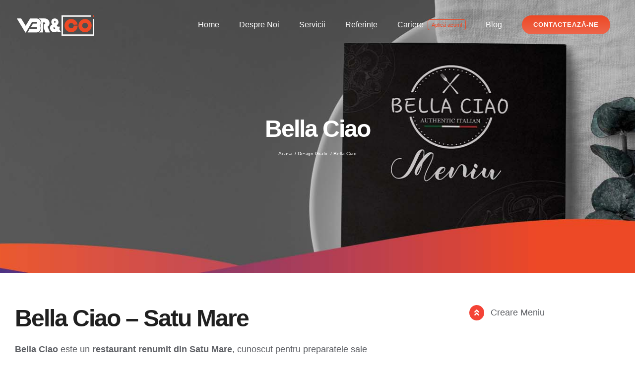

--- FILE ---
content_type: text/html; charset=UTF-8
request_url: https://vbrmarketing.ro/studii-de-caz/bella-ciao/
body_size: 27390
content:
<!DOCTYPE html><html class="avada-html-layout-wide avada-html-header-position-top avada-is-100-percent-template avada-header-color-not-opaque" lang="ro-RO" prefix="og: http://ogp.me/ns# fb: http://ogp.me/ns/fb#"><head><script data-no-optimize="1">var litespeed_docref=sessionStorage.getItem("litespeed_docref");litespeed_docref&&(Object.defineProperty(document,"referrer",{get:function(){return litespeed_docref}}),sessionStorage.removeItem("litespeed_docref"));</script> <meta http-equiv="X-UA-Compatible" content="IE=edge" /><meta http-equiv="Content-Type" content="text/html; charset=utf-8"/><meta name="viewport" content="width=device-width, initial-scale=1" /><meta name='robots' content='index, follow, max-image-preview:large, max-snippet:-1, max-video-preview:-1' />
 <script id="google_gtagjs-js-consent-mode-data-layer" type="litespeed/javascript">window.dataLayer=window.dataLayer||[];function gtag(){dataLayer.push(arguments)}
gtag('consent','default',{"ad_personalization":"denied","ad_storage":"denied","ad_user_data":"denied","analytics_storage":"denied","functionality_storage":"denied","security_storage":"denied","personalization_storage":"denied","region":["AT","BE","BG","CH","CY","CZ","DE","DK","EE","ES","FI","FR","GB","GR","HR","HU","IE","IS","IT","LI","LT","LU","LV","MT","NL","NO","PL","PT","RO","SE","SI","SK"],"wait_for_update":500});window._googlesitekitConsentCategoryMap={"statistics":["analytics_storage"],"marketing":["ad_storage","ad_user_data","ad_personalization"],"functional":["functionality_storage","security_storage"],"preferences":["personalization_storage"]};window._googlesitekitConsents={"ad_personalization":"denied","ad_storage":"denied","ad_user_data":"denied","analytics_storage":"denied","functionality_storage":"denied","security_storage":"denied","personalization_storage":"denied","region":["AT","BE","BG","CH","CY","CZ","DE","DK","EE","ES","FI","FR","GB","GR","HR","HU","IE","IS","IT","LI","LT","LU","LV","MT","NL","NO","PL","PT","RO","SE","SI","SK"],"wait_for_update":500}</script> <title>Bella Ciao | VBR&amp;Co - Marketing Satu Mare</title><link rel="canonical" href="https://vbrmarketing.ro/studii-de-caz/bella-ciao/" /><meta property="og:locale" content="ro_RO" /><meta property="og:type" content="article" /><meta property="og:title" content="Bella Ciao | VBR&amp;Co - Marketing Satu Mare" /><meta property="og:url" content="https://vbrmarketing.ro/studii-de-caz/bella-ciao/" /><meta property="og:site_name" content="VBR&amp;Co - Marketing Satu Mare" /><meta property="article:publisher" content="https://www.facebook.com/vbrmarketing" /><meta property="article:modified_time" content="2025-10-12T05:49:40+00:00" /><meta property="og:image" content="https://vbrmarketing.ro/wp-content/uploads/2022/03/VBR-Co-marketing-satu-mare-pagina-referinte-bella-ciao-2022.jpg" /><meta property="og:image:width" content="650" /><meta property="og:image:height" content="500" /><meta property="og:image:type" content="image/jpeg" /><meta name="twitter:card" content="summary_large_image" /><meta name="twitter:label1" content="Timp estimat pentru citire" /><meta name="twitter:data1" content="6 minute" /> <script type="application/ld+json" class="yoast-schema-graph">{"@context":"https://schema.org","@graph":[{"@type":"WebPage","@id":"https://vbrmarketing.ro/studii-de-caz/bella-ciao/","url":"https://vbrmarketing.ro/studii-de-caz/bella-ciao/","name":"Bella Ciao | VBR&amp;Co - Marketing Satu Mare","isPartOf":{"@id":"https://vbrmarketing.ro/#website"},"primaryImageOfPage":{"@id":"https://vbrmarketing.ro/studii-de-caz/bella-ciao/#primaryimage"},"image":{"@id":"https://vbrmarketing.ro/studii-de-caz/bella-ciao/#primaryimage"},"thumbnailUrl":"https://vbrmarketing.ro/wp-content/uploads/2022/03/VBR-Co-marketing-satu-mare-pagina-referinte-bella-ciao-2022.jpg","datePublished":"2022-03-09T15:52:14+00:00","dateModified":"2025-10-12T05:49:40+00:00","breadcrumb":{"@id":"https://vbrmarketing.ro/studii-de-caz/bella-ciao/#breadcrumb"},"inLanguage":"ro-RO","potentialAction":[{"@type":"ReadAction","target":["https://vbrmarketing.ro/studii-de-caz/bella-ciao/"]}]},{"@type":"ImageObject","inLanguage":"ro-RO","@id":"https://vbrmarketing.ro/studii-de-caz/bella-ciao/#primaryimage","url":"https://vbrmarketing.ro/wp-content/uploads/2022/03/VBR-Co-marketing-satu-mare-pagina-referinte-bella-ciao-2022.jpg","contentUrl":"https://vbrmarketing.ro/wp-content/uploads/2022/03/VBR-Co-marketing-satu-mare-pagina-referinte-bella-ciao-2022.jpg","width":650,"height":500,"caption":"VBR-Co-marketing-satu-mare-pagina-referinte-bella-ciao-2022"},{"@type":"BreadcrumbList","@id":"https://vbrmarketing.ro/studii-de-caz/bella-ciao/#breadcrumb","itemListElement":[{"@type":"ListItem","position":1,"name":"Home","item":"https://vbrmarketing.ro/"},{"@type":"ListItem","position":2,"name":"Portfolio","item":"https://vbrmarketing.ro/studii-de-caz/"},{"@type":"ListItem","position":3,"name":"Bella Ciao"}]},{"@type":"WebSite","@id":"https://vbrmarketing.ro/#website","url":"https://vbrmarketing.ro/","name":"VBR&amp;Co - Marketing Satu Mare","description":"Marketing Satu Mare","publisher":{"@id":"https://vbrmarketing.ro/#organization"},"potentialAction":[{"@type":"SearchAction","target":{"@type":"EntryPoint","urlTemplate":"https://vbrmarketing.ro/?s={search_term_string}"},"query-input":{"@type":"PropertyValueSpecification","valueRequired":true,"valueName":"search_term_string"}}],"inLanguage":"ro-RO"},{"@type":"Organization","@id":"https://vbrmarketing.ro/#organization","name":"VBR Marketing","alternateName":"VBR Marketing SRL","url":"https://vbrmarketing.ro/","logo":{"@type":"ImageObject","inLanguage":"ro-RO","@id":"https://vbrmarketing.ro/#/schema/logo/image/","url":"https://vbrmarketing.ro/wp-content/uploads/2020/04/VBR-Co-marketing-satu-mare-promovare-facebook-google-seo-logo-favicon-ipad-retina.png","contentUrl":"https://vbrmarketing.ro/wp-content/uploads/2020/04/VBR-Co-marketing-satu-mare-promovare-facebook-google-seo-logo-favicon-ipad-retina.png","width":144,"height":144,"caption":"VBR Marketing"},"image":{"@id":"https://vbrmarketing.ro/#/schema/logo/image/"},"sameAs":["https://www.facebook.com/vbrmarketing"]}]}</script> <link rel='dns-prefetch' href='//www.googletagmanager.com' /><link rel='dns-prefetch' href='//pagead2.googlesyndication.com' /><link rel="alternate" type="application/rss+xml" title="VBR&amp;Co - Marketing Satu Mare &raquo; Flux" href="https://vbrmarketing.ro/feed/" /><link rel="alternate" type="application/rss+xml" title="VBR&amp;Co - Marketing Satu Mare &raquo; Flux comentarii" href="https://vbrmarketing.ro/comments/feed/" /><link rel="icon" href="https://vbrmarketing.ro/wp-content/uploads/2020/04/VBR-Co-marketing-satu-mare-promovare-facebook-google-seo-logo-favicon.png" type="image/png" /><link rel="apple-touch-icon" sizes="180x180" href="https://vbrmarketing.ro/wp-content/uploads/2020/04/VBR-Co-marketing-satu-mare-promovare-facebook-google-seo-logo-favicon-iphone-retina.png" type="image/png"><link rel="icon" sizes="192x192" href="https://vbrmarketing.ro/wp-content/uploads/2020/04/VBR-Co-marketing-satu-mare-promovare-facebook-google-seo-logo-favicon-iphone.png" type="image/png"><meta name="msapplication-TileImage" content="https://vbrmarketing.ro/wp-content/uploads/2020/04/VBR-Co-marketing-satu-mare-promovare-facebook-google-seo-logo-favicon-ipad.png" type="image/png"><link rel="alternate" type="application/rss+xml" title="Flux comentarii VBR&amp;Co - Marketing Satu Mare &raquo; Bella Ciao" href="https://vbrmarketing.ro/studii-de-caz/bella-ciao/feed/" /><link rel="alternate" title="oEmbed (JSON)" type="application/json+oembed" href="https://vbrmarketing.ro/wp-json/oembed/1.0/embed?url=https%3A%2F%2Fvbrmarketing.ro%2Fstudii-de-caz%2Fbella-ciao%2F" /><link rel="alternate" title="oEmbed (XML)" type="text/xml+oembed" href="https://vbrmarketing.ro/wp-json/oembed/1.0/embed?url=https%3A%2F%2Fvbrmarketing.ro%2Fstudii-de-caz%2Fbella-ciao%2F&#038;format=xml" /><meta name="description" content="Bella Ciao - Satu Mare Bella Ciao este un restaurant renumit din Satu Mare, cunoscut pentru preparatele sale delicioase și atmosfera autentică italiană.  Creare Meniu        Colaborarea noastră cu Bella Ciao a început prin realizarea meniului oficial al restaurantului, conceput în două"/><meta property="og:locale" content="ro_RO"/><meta property="og:type" content="article"/><meta property="og:site_name" content="VBR&amp;Co - Marketing Satu Mare"/><meta property="og:title" content="Bella Ciao | VBR&amp;Co - Marketing Satu Mare"/><meta property="og:description" content="Bella Ciao - Satu Mare Bella Ciao este un restaurant renumit din Satu Mare, cunoscut pentru preparatele sale delicioase și atmosfera autentică italiană.  Creare Meniu        Colaborarea noastră cu Bella Ciao a început prin realizarea meniului oficial al restaurantului, conceput în două"/><meta property="og:url" content="https://vbrmarketing.ro/studii-de-caz/bella-ciao/"/><meta property="article:modified_time" content="2025-10-12T05:49:40+03:00"/><meta property="og:image" content="https://vbrmarketing.ro/wp-content/uploads/2022/03/VBR-Co-marketing-satu-mare-pagina-referinte-bella-ciao-2022.jpg"/><meta property="og:image:width" content="650"/><meta property="og:image:height" content="500"/><meta property="og:image:type" content="image/jpeg"/><style id='wp-img-auto-sizes-contain-inline-css' type='text/css'>img:is([sizes=auto i],[sizes^="auto," i]){contain-intrinsic-size:3000px 1500px}
/*# sourceURL=wp-img-auto-sizes-contain-inline-css */</style><link data-optimized="2" rel="stylesheet" href="https://vbrmarketing.ro/wp-content/litespeed/css/6978344b87f58bc8eb59e5cddd1c4d8f.css?ver=cdb7f" /> <script type="litespeed/javascript" data-src="https://vbrmarketing.ro/wp-includes/js/jquery/jquery.min.js" id="jquery-core-js"></script> 
 <script type="litespeed/javascript" data-src="https://www.googletagmanager.com/gtag/js?id=GT-WKXJQHQ" id="google_gtagjs-js"></script> <script id="google_gtagjs-js-after" type="litespeed/javascript">window.dataLayer=window.dataLayer||[];function gtag(){dataLayer.push(arguments)}
gtag("set","linker",{"domains":["vbrmarketing.ro"]});gtag("js",new Date());gtag("set","developer_id.dZTNiMT",!0);gtag("config","GT-WKXJQHQ",{"googlesitekit_post_type":"avada_portfolio"})</script> <link rel="https://api.w.org/" href="https://vbrmarketing.ro/wp-json/" /><link rel="alternate" title="JSON" type="application/json" href="https://vbrmarketing.ro/wp-json/wp/v2/avada_portfolio/1889" /><link rel="EditURI" type="application/rsd+xml" title="RSD" href="https://vbrmarketing.ro/xmlrpc.php?rsd" /><meta name="generator" content="WordPress 6.9" /><link rel='shortlink' href='https://vbrmarketing.ro/?p=1889' /><meta name="generator" content="Site Kit by Google 1.170.0" /><style type="text/css" id="css-fb-visibility">@media screen and (max-width: 640px){.fusion-no-small-visibility{display:none !important;}body .sm-text-align-center{text-align:center !important;}body .sm-text-align-left{text-align:left !important;}body .sm-text-align-right{text-align:right !important;}body .sm-text-align-justify{text-align:justify !important;}body .sm-flex-align-center{justify-content:center !important;}body .sm-flex-align-flex-start{justify-content:flex-start !important;}body .sm-flex-align-flex-end{justify-content:flex-end !important;}body .sm-mx-auto{margin-left:auto !important;margin-right:auto !important;}body .sm-ml-auto{margin-left:auto !important;}body .sm-mr-auto{margin-right:auto !important;}body .fusion-absolute-position-small{position:absolute;width:100%;}.awb-sticky.awb-sticky-small{ position: sticky; top: var(--awb-sticky-offset,0); }}@media screen and (min-width: 641px) and (max-width: 1024px){.fusion-no-medium-visibility{display:none !important;}body .md-text-align-center{text-align:center !important;}body .md-text-align-left{text-align:left !important;}body .md-text-align-right{text-align:right !important;}body .md-text-align-justify{text-align:justify !important;}body .md-flex-align-center{justify-content:center !important;}body .md-flex-align-flex-start{justify-content:flex-start !important;}body .md-flex-align-flex-end{justify-content:flex-end !important;}body .md-mx-auto{margin-left:auto !important;margin-right:auto !important;}body .md-ml-auto{margin-left:auto !important;}body .md-mr-auto{margin-right:auto !important;}body .fusion-absolute-position-medium{position:absolute;width:100%;}.awb-sticky.awb-sticky-medium{ position: sticky; top: var(--awb-sticky-offset,0); }}@media screen and (min-width: 1025px){.fusion-no-large-visibility{display:none !important;}body .lg-text-align-center{text-align:center !important;}body .lg-text-align-left{text-align:left !important;}body .lg-text-align-right{text-align:right !important;}body .lg-text-align-justify{text-align:justify !important;}body .lg-flex-align-center{justify-content:center !important;}body .lg-flex-align-flex-start{justify-content:flex-start !important;}body .lg-flex-align-flex-end{justify-content:flex-end !important;}body .lg-mx-auto{margin-left:auto !important;margin-right:auto !important;}body .lg-ml-auto{margin-left:auto !important;}body .lg-mr-auto{margin-right:auto !important;}body .fusion-absolute-position-large{position:absolute;width:100%;}.awb-sticky.awb-sticky-large{ position: sticky; top: var(--awb-sticky-offset,0); }}</style><meta name="google-adsense-platform-account" content="ca-host-pub-2644536267352236"><meta name="google-adsense-platform-domain" content="sitekit.withgoogle.com"> <script type="litespeed/javascript">(function(w,d,s,l,i){w[l]=w[l]||[];w[l].push({'gtm.start':new Date().getTime(),event:'gtm.js'});var f=d.getElementsByTagName(s)[0],j=d.createElement(s),dl=l!='dataLayer'?'&l='+l:'';j.async=!0;j.src='https://www.googletagmanager.com/gtm.js?id='+i+dl;f.parentNode.insertBefore(j,f)})(window,document,'script','dataLayer','GTM-WS7CNVN')</script> 
 <script type="litespeed/javascript">(function(w,d,s,l,i){w[l]=w[l]||[];w[l].push({'gtm.start':new Date().getTime(),event:'gtm.js'});var f=d.getElementsByTagName(s)[0],j=d.createElement(s),dl=l!='dataLayer'?'&l='+l:'';j.async=!0;j.src='https://www.googletagmanager.com/gtm.js?id='+i+dl;f.parentNode.insertBefore(j,f)})(window,document,'script','dataLayer','GTM-WS7CNVN')</script>  <script type="litespeed/javascript" data-src="https://pagead2.googlesyndication.com/pagead/js/adsbygoogle.js?client=ca-pub-9086698667513475&amp;host=ca-host-pub-2644536267352236" crossorigin="anonymous"></script> <meta name="generator" content="Powered by Slider Revolution 6.7.23 - responsive, Mobile-Friendly Slider Plugin for WordPress with comfortable drag and drop interface." /> <script type="litespeed/javascript">function setREVStartSize(e){window.RSIW=window.RSIW===undefined?window.innerWidth:window.RSIW;window.RSIH=window.RSIH===undefined?window.innerHeight:window.RSIH;try{var pw=document.getElementById(e.c).parentNode.offsetWidth,newh;pw=pw===0||isNaN(pw)||(e.l=="fullwidth"||e.layout=="fullwidth")?window.RSIW:pw;e.tabw=e.tabw===undefined?0:parseInt(e.tabw);e.thumbw=e.thumbw===undefined?0:parseInt(e.thumbw);e.tabh=e.tabh===undefined?0:parseInt(e.tabh);e.thumbh=e.thumbh===undefined?0:parseInt(e.thumbh);e.tabhide=e.tabhide===undefined?0:parseInt(e.tabhide);e.thumbhide=e.thumbhide===undefined?0:parseInt(e.thumbhide);e.mh=e.mh===undefined||e.mh==""||e.mh==="auto"?0:parseInt(e.mh,0);if(e.layout==="fullscreen"||e.l==="fullscreen")
newh=Math.max(e.mh,window.RSIH);else{e.gw=Array.isArray(e.gw)?e.gw:[e.gw];for(var i in e.rl)if(e.gw[i]===undefined||e.gw[i]===0)e.gw[i]=e.gw[i-1];e.gh=e.el===undefined||e.el===""||(Array.isArray(e.el)&&e.el.length==0)?e.gh:e.el;e.gh=Array.isArray(e.gh)?e.gh:[e.gh];for(var i in e.rl)if(e.gh[i]===undefined||e.gh[i]===0)e.gh[i]=e.gh[i-1];var nl=new Array(e.rl.length),ix=0,sl;e.tabw=e.tabhide>=pw?0:e.tabw;e.thumbw=e.thumbhide>=pw?0:e.thumbw;e.tabh=e.tabhide>=pw?0:e.tabh;e.thumbh=e.thumbhide>=pw?0:e.thumbh;for(var i in e.rl)nl[i]=e.rl[i]<window.RSIW?0:e.rl[i];sl=nl[0];for(var i in nl)if(sl>nl[i]&&nl[i]>0){sl=nl[i];ix=i}
var m=pw>(e.gw[ix]+e.tabw+e.thumbw)?1:(pw-(e.tabw+e.thumbw))/(e.gw[ix]);newh=(e.gh[ix]*m)+(e.tabh+e.thumbh)}
var el=document.getElementById(e.c);if(el!==null&&el)el.style.height=newh+"px";el=document.getElementById(e.c+"_wrapper");if(el!==null&&el){el.style.height=newh+"px";el.style.display="block"}}catch(e){console.log("Failure at Presize of Slider:"+e)}}</script> <style type="text/css" id="wp-custom-css">/*** 1lineform ***/
.book-form {
    margin-left: 12%;
}
.book-form .vc_col-sm-4.vc_col-md-4.vc_col-lg-4 {
    width: 23% !important;
    display: inline-block;
	  margin-left: 1%;
}
.book-form span.wpcf7-list-item-label {
    color: #fff;
}
.vc_col-sm-4.vc_col-md-4.vc_col-lg-4.book-form-btn {
    width: 7% !important;
}

@media (max-width: 550px) {
	.book-form .vc_col-sm-4.vc_col-md-4.vc_col-lg-4 {
    width: 100% !important;
    margin-bottom: 5%;
}
	.book-form {
    margin-left: 0%;
}
}</style> <script type="litespeed/javascript">var doc=document.documentElement;doc.setAttribute('data-useragent',navigator.userAgent)</script> <style id='global-styles-inline-css' type='text/css'>:root{--wp--preset--aspect-ratio--square: 1;--wp--preset--aspect-ratio--4-3: 4/3;--wp--preset--aspect-ratio--3-4: 3/4;--wp--preset--aspect-ratio--3-2: 3/2;--wp--preset--aspect-ratio--2-3: 2/3;--wp--preset--aspect-ratio--16-9: 16/9;--wp--preset--aspect-ratio--9-16: 9/16;--wp--preset--color--black: #000000;--wp--preset--color--cyan-bluish-gray: #abb8c3;--wp--preset--color--white: #ffffff;--wp--preset--color--pale-pink: #f78da7;--wp--preset--color--vivid-red: #cf2e2e;--wp--preset--color--luminous-vivid-orange: #ff6900;--wp--preset--color--luminous-vivid-amber: #fcb900;--wp--preset--color--light-green-cyan: #7bdcb5;--wp--preset--color--vivid-green-cyan: #00d084;--wp--preset--color--pale-cyan-blue: #8ed1fc;--wp--preset--color--vivid-cyan-blue: #0693e3;--wp--preset--color--vivid-purple: #9b51e0;--wp--preset--color--awb-color-1: rgba(255,255,255,1);--wp--preset--color--awb-color-2: rgba(247,248,249,1);--wp--preset--color--awb-color-3: rgba(232,234,240,1);--wp--preset--color--awb-color-4: rgba(96,122,254,1);--wp--preset--color--awb-color-5: rgba(238,72,37,1);--wp--preset--color--awb-color-6: rgba(93,95,100,1);--wp--preset--color--awb-color-7: rgba(51,51,51,1);--wp--preset--color--awb-color-8: rgba(32,32,32,1);--wp--preset--color--awb-color-custom-10: rgba(255,167,55,1);--wp--preset--color--awb-color-custom-11: rgba(0,0,0,1);--wp--preset--color--awb-color-custom-12: rgba(244,67,54,1);--wp--preset--color--awb-color-custom-13: rgba(232,234,240,0.8);--wp--preset--gradient--vivid-cyan-blue-to-vivid-purple: linear-gradient(135deg,rgb(6,147,227) 0%,rgb(155,81,224) 100%);--wp--preset--gradient--light-green-cyan-to-vivid-green-cyan: linear-gradient(135deg,rgb(122,220,180) 0%,rgb(0,208,130) 100%);--wp--preset--gradient--luminous-vivid-amber-to-luminous-vivid-orange: linear-gradient(135deg,rgb(252,185,0) 0%,rgb(255,105,0) 100%);--wp--preset--gradient--luminous-vivid-orange-to-vivid-red: linear-gradient(135deg,rgb(255,105,0) 0%,rgb(207,46,46) 100%);--wp--preset--gradient--very-light-gray-to-cyan-bluish-gray: linear-gradient(135deg,rgb(238,238,238) 0%,rgb(169,184,195) 100%);--wp--preset--gradient--cool-to-warm-spectrum: linear-gradient(135deg,rgb(74,234,220) 0%,rgb(151,120,209) 20%,rgb(207,42,186) 40%,rgb(238,44,130) 60%,rgb(251,105,98) 80%,rgb(254,248,76) 100%);--wp--preset--gradient--blush-light-purple: linear-gradient(135deg,rgb(255,206,236) 0%,rgb(152,150,240) 100%);--wp--preset--gradient--blush-bordeaux: linear-gradient(135deg,rgb(254,205,165) 0%,rgb(254,45,45) 50%,rgb(107,0,62) 100%);--wp--preset--gradient--luminous-dusk: linear-gradient(135deg,rgb(255,203,112) 0%,rgb(199,81,192) 50%,rgb(65,88,208) 100%);--wp--preset--gradient--pale-ocean: linear-gradient(135deg,rgb(255,245,203) 0%,rgb(182,227,212) 50%,rgb(51,167,181) 100%);--wp--preset--gradient--electric-grass: linear-gradient(135deg,rgb(202,248,128) 0%,rgb(113,206,126) 100%);--wp--preset--gradient--midnight: linear-gradient(135deg,rgb(2,3,129) 0%,rgb(40,116,252) 100%);--wp--preset--font-size--small: 13.5px;--wp--preset--font-size--medium: 20px;--wp--preset--font-size--large: 27px;--wp--preset--font-size--x-large: 42px;--wp--preset--font-size--normal: 18px;--wp--preset--font-size--xlarge: 36px;--wp--preset--font-size--huge: 54px;--wp--preset--spacing--20: 0.44rem;--wp--preset--spacing--30: 0.67rem;--wp--preset--spacing--40: 1rem;--wp--preset--spacing--50: 1.5rem;--wp--preset--spacing--60: 2.25rem;--wp--preset--spacing--70: 3.38rem;--wp--preset--spacing--80: 5.06rem;--wp--preset--shadow--natural: 6px 6px 9px rgba(0, 0, 0, 0.2);--wp--preset--shadow--deep: 12px 12px 50px rgba(0, 0, 0, 0.4);--wp--preset--shadow--sharp: 6px 6px 0px rgba(0, 0, 0, 0.2);--wp--preset--shadow--outlined: 6px 6px 0px -3px rgb(255, 255, 255), 6px 6px rgb(0, 0, 0);--wp--preset--shadow--crisp: 6px 6px 0px rgb(0, 0, 0);}:where(.is-layout-flex){gap: 0.5em;}:where(.is-layout-grid){gap: 0.5em;}body .is-layout-flex{display: flex;}.is-layout-flex{flex-wrap: wrap;align-items: center;}.is-layout-flex > :is(*, div){margin: 0;}body .is-layout-grid{display: grid;}.is-layout-grid > :is(*, div){margin: 0;}:where(.wp-block-columns.is-layout-flex){gap: 2em;}:where(.wp-block-columns.is-layout-grid){gap: 2em;}:where(.wp-block-post-template.is-layout-flex){gap: 1.25em;}:where(.wp-block-post-template.is-layout-grid){gap: 1.25em;}.has-black-color{color: var(--wp--preset--color--black) !important;}.has-cyan-bluish-gray-color{color: var(--wp--preset--color--cyan-bluish-gray) !important;}.has-white-color{color: var(--wp--preset--color--white) !important;}.has-pale-pink-color{color: var(--wp--preset--color--pale-pink) !important;}.has-vivid-red-color{color: var(--wp--preset--color--vivid-red) !important;}.has-luminous-vivid-orange-color{color: var(--wp--preset--color--luminous-vivid-orange) !important;}.has-luminous-vivid-amber-color{color: var(--wp--preset--color--luminous-vivid-amber) !important;}.has-light-green-cyan-color{color: var(--wp--preset--color--light-green-cyan) !important;}.has-vivid-green-cyan-color{color: var(--wp--preset--color--vivid-green-cyan) !important;}.has-pale-cyan-blue-color{color: var(--wp--preset--color--pale-cyan-blue) !important;}.has-vivid-cyan-blue-color{color: var(--wp--preset--color--vivid-cyan-blue) !important;}.has-vivid-purple-color{color: var(--wp--preset--color--vivid-purple) !important;}.has-black-background-color{background-color: var(--wp--preset--color--black) !important;}.has-cyan-bluish-gray-background-color{background-color: var(--wp--preset--color--cyan-bluish-gray) !important;}.has-white-background-color{background-color: var(--wp--preset--color--white) !important;}.has-pale-pink-background-color{background-color: var(--wp--preset--color--pale-pink) !important;}.has-vivid-red-background-color{background-color: var(--wp--preset--color--vivid-red) !important;}.has-luminous-vivid-orange-background-color{background-color: var(--wp--preset--color--luminous-vivid-orange) !important;}.has-luminous-vivid-amber-background-color{background-color: var(--wp--preset--color--luminous-vivid-amber) !important;}.has-light-green-cyan-background-color{background-color: var(--wp--preset--color--light-green-cyan) !important;}.has-vivid-green-cyan-background-color{background-color: var(--wp--preset--color--vivid-green-cyan) !important;}.has-pale-cyan-blue-background-color{background-color: var(--wp--preset--color--pale-cyan-blue) !important;}.has-vivid-cyan-blue-background-color{background-color: var(--wp--preset--color--vivid-cyan-blue) !important;}.has-vivid-purple-background-color{background-color: var(--wp--preset--color--vivid-purple) !important;}.has-black-border-color{border-color: var(--wp--preset--color--black) !important;}.has-cyan-bluish-gray-border-color{border-color: var(--wp--preset--color--cyan-bluish-gray) !important;}.has-white-border-color{border-color: var(--wp--preset--color--white) !important;}.has-pale-pink-border-color{border-color: var(--wp--preset--color--pale-pink) !important;}.has-vivid-red-border-color{border-color: var(--wp--preset--color--vivid-red) !important;}.has-luminous-vivid-orange-border-color{border-color: var(--wp--preset--color--luminous-vivid-orange) !important;}.has-luminous-vivid-amber-border-color{border-color: var(--wp--preset--color--luminous-vivid-amber) !important;}.has-light-green-cyan-border-color{border-color: var(--wp--preset--color--light-green-cyan) !important;}.has-vivid-green-cyan-border-color{border-color: var(--wp--preset--color--vivid-green-cyan) !important;}.has-pale-cyan-blue-border-color{border-color: var(--wp--preset--color--pale-cyan-blue) !important;}.has-vivid-cyan-blue-border-color{border-color: var(--wp--preset--color--vivid-cyan-blue) !important;}.has-vivid-purple-border-color{border-color: var(--wp--preset--color--vivid-purple) !important;}.has-vivid-cyan-blue-to-vivid-purple-gradient-background{background: var(--wp--preset--gradient--vivid-cyan-blue-to-vivid-purple) !important;}.has-light-green-cyan-to-vivid-green-cyan-gradient-background{background: var(--wp--preset--gradient--light-green-cyan-to-vivid-green-cyan) !important;}.has-luminous-vivid-amber-to-luminous-vivid-orange-gradient-background{background: var(--wp--preset--gradient--luminous-vivid-amber-to-luminous-vivid-orange) !important;}.has-luminous-vivid-orange-to-vivid-red-gradient-background{background: var(--wp--preset--gradient--luminous-vivid-orange-to-vivid-red) !important;}.has-very-light-gray-to-cyan-bluish-gray-gradient-background{background: var(--wp--preset--gradient--very-light-gray-to-cyan-bluish-gray) !important;}.has-cool-to-warm-spectrum-gradient-background{background: var(--wp--preset--gradient--cool-to-warm-spectrum) !important;}.has-blush-light-purple-gradient-background{background: var(--wp--preset--gradient--blush-light-purple) !important;}.has-blush-bordeaux-gradient-background{background: var(--wp--preset--gradient--blush-bordeaux) !important;}.has-luminous-dusk-gradient-background{background: var(--wp--preset--gradient--luminous-dusk) !important;}.has-pale-ocean-gradient-background{background: var(--wp--preset--gradient--pale-ocean) !important;}.has-electric-grass-gradient-background{background: var(--wp--preset--gradient--electric-grass) !important;}.has-midnight-gradient-background{background: var(--wp--preset--gradient--midnight) !important;}.has-small-font-size{font-size: var(--wp--preset--font-size--small) !important;}.has-medium-font-size{font-size: var(--wp--preset--font-size--medium) !important;}.has-large-font-size{font-size: var(--wp--preset--font-size--large) !important;}.has-x-large-font-size{font-size: var(--wp--preset--font-size--x-large) !important;}
/*# sourceURL=global-styles-inline-css */</style><style id='wp-block-library-inline-css' type='text/css'>/*wp_block_styles_on_demand_placeholder:6976d962926e4*/
/*# sourceURL=wp-block-library-inline-css */</style><style id='wp-block-library-theme-inline-css' type='text/css'>.wp-block-audio :where(figcaption){color:#555;font-size:13px;text-align:center}.is-dark-theme .wp-block-audio :where(figcaption){color:#ffffffa6}.wp-block-audio{margin:0 0 1em}.wp-block-code{border:1px solid #ccc;border-radius:4px;font-family:Menlo,Consolas,monaco,monospace;padding:.8em 1em}.wp-block-embed :where(figcaption){color:#555;font-size:13px;text-align:center}.is-dark-theme .wp-block-embed :where(figcaption){color:#ffffffa6}.wp-block-embed{margin:0 0 1em}.blocks-gallery-caption{color:#555;font-size:13px;text-align:center}.is-dark-theme .blocks-gallery-caption{color:#ffffffa6}:root :where(.wp-block-image figcaption){color:#555;font-size:13px;text-align:center}.is-dark-theme :root :where(.wp-block-image figcaption){color:#ffffffa6}.wp-block-image{margin:0 0 1em}.wp-block-pullquote{border-bottom:4px solid;border-top:4px solid;color:currentColor;margin-bottom:1.75em}.wp-block-pullquote :where(cite),.wp-block-pullquote :where(footer),.wp-block-pullquote__citation{color:currentColor;font-size:.8125em;font-style:normal;text-transform:uppercase}.wp-block-quote{border-left:.25em solid;margin:0 0 1.75em;padding-left:1em}.wp-block-quote cite,.wp-block-quote footer{color:currentColor;font-size:.8125em;font-style:normal;position:relative}.wp-block-quote:where(.has-text-align-right){border-left:none;border-right:.25em solid;padding-left:0;padding-right:1em}.wp-block-quote:where(.has-text-align-center){border:none;padding-left:0}.wp-block-quote.is-large,.wp-block-quote.is-style-large,.wp-block-quote:where(.is-style-plain){border:none}.wp-block-search .wp-block-search__label{font-weight:700}.wp-block-search__button{border:1px solid #ccc;padding:.375em .625em}:where(.wp-block-group.has-background){padding:1.25em 2.375em}.wp-block-separator.has-css-opacity{opacity:.4}.wp-block-separator{border:none;border-bottom:2px solid;margin-left:auto;margin-right:auto}.wp-block-separator.has-alpha-channel-opacity{opacity:1}.wp-block-separator:not(.is-style-wide):not(.is-style-dots){width:100px}.wp-block-separator.has-background:not(.is-style-dots){border-bottom:none;height:1px}.wp-block-separator.has-background:not(.is-style-wide):not(.is-style-dots){height:2px}.wp-block-table{margin:0 0 1em}.wp-block-table td,.wp-block-table th{word-break:normal}.wp-block-table :where(figcaption){color:#555;font-size:13px;text-align:center}.is-dark-theme .wp-block-table :where(figcaption){color:#ffffffa6}.wp-block-video :where(figcaption){color:#555;font-size:13px;text-align:center}.is-dark-theme .wp-block-video :where(figcaption){color:#ffffffa6}.wp-block-video{margin:0 0 1em}:root :where(.wp-block-template-part.has-background){margin-bottom:0;margin-top:0;padding:1.25em 2.375em}
/*# sourceURL=/wp-includes/css/dist/block-library/theme.min.css */</style><style id='classic-theme-styles-inline-css' type='text/css'>/*! This file is auto-generated */
.wp-block-button__link{color:#fff;background-color:#32373c;border-radius:9999px;box-shadow:none;text-decoration:none;padding:calc(.667em + 2px) calc(1.333em + 2px);font-size:1.125em}.wp-block-file__button{background:#32373c;color:#fff;text-decoration:none}
/*# sourceURL=/wp-includes/css/classic-themes.min.css */</style><style id='rs-plugin-settings-inline-css' type='text/css'>#rs-demo-id {}
/*# sourceURL=rs-plugin-settings-inline-css */</style></head><body class="wp-singular avada_portfolio-template-default single single-avada_portfolio postid-1889 single-format-standard wp-theme-Avada fusion-image-hovers fusion-pagination-sizing fusion-button_type-flat fusion-button_span-no fusion-button_gradient-linear avada-image-rollover-circle-no avada-image-rollover-yes avada-image-rollover-direction-fade fusion-has-button-gradient fusion-body ltr fusion-sticky-header no-tablet-sticky-header no-mobile-sticky-header no-mobile-slidingbar no-mobile-totop fusion-disable-outline fusion-sub-menu-fade mobile-logo-pos-center layout-wide-mode avada-has-boxed-modal-shadow-none layout-scroll-offset-full avada-has-zero-margin-offset-top fusion-top-header menu-text-align-center mobile-menu-design-flyout fusion-show-pagination-text fusion-header-layout-v1 avada-responsive avada-footer-fx-parallax-effect avada-menu-highlight-style-background fusion-search-form-classic fusion-main-menu-search-dropdown fusion-avatar-circle avada-sticky-shrinkage avada-dropdown-styles avada-blog-layout-grid avada-blog-archive-layout-grid avada-header-shadow-no avada-menu-icon-position-left avada-has-mainmenu-dropdown-divider avada-has-pagetitle-bg-full avada-has-100-footer avada-has-breadcrumb-mobile-hidden avada-has-titlebar-bar_and_content avada-has-pagination-padding avada-flyout-menu-direction-fade avada-ec-views-v1" data-awb-post-id="1889">
<noscript>
<iframe data-lazyloaded="1" src="about:blank" data-litespeed-src="https://www.googletagmanager.com/ns.html?id=GTM-WS7CNVN" height="0" width="0" style="display:none;visibility:hidden"></iframe>
</noscript>
<noscript><iframe data-lazyloaded="1" src="about:blank" data-litespeed-src="https://www.googletagmanager.com/ns.html?id=GTM-WS7CNVN"
height="0" width="0" style="display:none;visibility:hidden"></iframe></noscript>
<a class="skip-link screen-reader-text" href="#content">Skip to content</a><div id="boxed-wrapper"><div id="wrapper" class="fusion-wrapper"><div id="home" style="position:relative;top:-1px;"></div><header class="fusion-header-wrapper"><div class="fusion-header-v1 fusion-logo-alignment fusion-logo-center fusion-sticky-menu- fusion-sticky-logo-1 fusion-mobile-logo-1  fusion-mobile-menu-design-flyout fusion-header-has-flyout-menu"><div class="fusion-header-sticky-height"></div><div class="fusion-header"><div class="fusion-row"><div class="fusion-header-has-flyout-menu-content"><div class="fusion-logo" data-margin-top="31px" data-margin-bottom="31px" data-margin-left="0px" data-margin-right="0px">
<a class="fusion-logo-link"  href="https://vbrmarketing.ro/" >
<img data-lazyloaded="1" src="[data-uri]" data-src="https://vbrmarketing.ro/wp-content/uploads/2020/04/VBR-Co-marketing-satu-mare-promovare-facebook-google-seo-logo-alb.png" data-srcset="https://vbrmarketing.ro/wp-content/uploads/2020/04/VBR-Co-marketing-satu-mare-promovare-facebook-google-seo-logo-alb.png 1x, https://vbrmarketing.ro/wp-content/uploads/2020/04/VBR-Co-marketing-satu-mare-promovare-facebook-google-seo-logo-alb-retina-300x75.png 2x" width="165" height="41" style="max-height:41px;height:auto;" alt="VBR&amp;Co &#8211; Marketing Satu Mare Logo" data-retina_logo_url="https://vbrmarketing.ro/wp-content/uploads/2020/04/VBR-Co-marketing-satu-mare-promovare-facebook-google-seo-logo-alb-retina-300x75.png" class="fusion-standard-logo" />
<img data-lazyloaded="1" src="[data-uri]" data-src="https://vbrmarketing.ro/wp-content/uploads/2020/04/VBR-Co-marketing-satu-mare-promovare-facebook-google-seo-logo-original-retina-300x75.png" data-srcset="https://vbrmarketing.ro/wp-content/uploads/2020/04/VBR-Co-marketing-satu-mare-promovare-facebook-google-seo-logo-original-retina-300x75.png 1x, https://vbrmarketing.ro/wp-content/uploads/2020/04/VBR-Co-marketing-satu-mare-promovare-facebook-google-seo-logo-original-retina-300x75.png 2x" width="300" height="75" style="max-height:75px;height:auto;" alt="VBR&amp;Co &#8211; Marketing Satu Mare Logo" data-retina_logo_url="https://vbrmarketing.ro/wp-content/uploads/2020/04/VBR-Co-marketing-satu-mare-promovare-facebook-google-seo-logo-original-retina-300x75.png" class="fusion-mobile-logo" />
<img data-lazyloaded="1" src="[data-uri]" data-src="https://vbrmarketing.ro/wp-content/uploads/2020/04/VBR-Co-marketing-satu-mare-promovare-facebook-google-seo-logo-original.png" data-srcset="https://vbrmarketing.ro/wp-content/uploads/2020/04/VBR-Co-marketing-satu-mare-promovare-facebook-google-seo-logo-original.png 1x, https://vbrmarketing.ro/wp-content/uploads/2020/04/VBR-Co-marketing-satu-mare-promovare-facebook-google-seo-logo-original-retina-300x75.png 2x" width="165" height="41" style="max-height:41px;height:auto;" alt="VBR&amp;Co &#8211; Marketing Satu Mare Logo" data-retina_logo_url="https://vbrmarketing.ro/wp-content/uploads/2020/04/VBR-Co-marketing-satu-mare-promovare-facebook-google-seo-logo-original-retina-300x75.png" class="fusion-sticky-logo" />
</a></div><nav class="fusion-main-menu" aria-label="Main Menu"><ul id="menu-vbr-main-menu" class="fusion-menu"><li  id="menu-item-75"  class="menu-item menu-item-type-post_type menu-item-object-page menu-item-home menu-item-75"  data-item-id="75"><a  href="https://vbrmarketing.ro/" class="fusion-background-highlight"><span class="menu-text">Home</span></a></li><li  id="menu-item-80"  class="menu-item menu-item-type-post_type menu-item-object-page menu-item-80"  data-item-id="80"><a  href="https://vbrmarketing.ro/despre-noi/" class="fusion-background-highlight"><span class="menu-text">Despre Noi</span></a></li><li  id="menu-item-78"  class="menu-item menu-item-type-post_type menu-item-object-page menu-item-78"  data-item-id="78"><a  href="https://vbrmarketing.ro/servicii/" class="fusion-background-highlight"><span class="menu-text">Servicii</span></a></li><li  id="menu-item-1165"  class="menu-item menu-item-type-post_type menu-item-object-page menu-item-1165"  data-item-id="1165"><a  href="https://vbrmarketing.ro/referinte/" class="fusion-background-highlight"><span class="menu-text">Referințe</span></a></li><li  id="menu-item-73"  class="menu-item menu-item-type-post_type menu-item-object-page menu-item-73"  data-item-id="73"><a  href="https://vbrmarketing.ro/cariere/" class="fusion-background-highlight fusion-has-highlight-label"><span class="menu-text">Cariere<span class="fusion-menu-highlight-label" style="background-color:rgba(255,255,255,0);border-color:#ee4825;color:#ee4825;">Aplică acum!</span></span></a></li><li  id="menu-item-77"  class="menu-item menu-item-type-post_type menu-item-object-page menu-item-77"  data-item-id="77"><a  href="https://vbrmarketing.ro/blog/" class="fusion-background-highlight"><span class="menu-text">Blog</span></a></li><li  id="menu-item-74"  class="menu-item menu-item-type-post_type menu-item-object-page menu-item-74 fusion-menu-item-button"  data-item-id="74"><a  href="https://vbrmarketing.ro/contact/" class="fusion-background-highlight"><span class="menu-text fusion-button button-default button-medium">Contactează-ne</span></a></li></ul></nav><div class="fusion-flyout-menu-icons fusion-flyout-mobile-menu-icons">
<a class="fusion-flyout-menu-toggle" aria-hidden="true" aria-label="Toggle Menu" href="#"><div class="fusion-toggle-icon-line"></div><div class="fusion-toggle-icon-line"></div><div class="fusion-toggle-icon-line"></div>
</a></div><div class="fusion-flyout-menu-bg"></div><nav class="fusion-mobile-nav-holder fusion-flyout-menu fusion-flyout-mobile-menu" aria-label="Main Menu Mobile"></nav></div></div></div></div><div class="fusion-clearfix"></div></header><div id="sliders-container" class="fusion-slider-visibility"></div><section class="avada-page-titlebar-wrapper" aria-labelledby="awb-ptb-heading"><div class="fusion-page-title-bar fusion-page-title-bar-none fusion-page-title-bar-center"><div class="fusion-page-title-row"><div class="fusion-page-title-wrapper"><div class="fusion-page-title-captions"><h1 id="awb-ptb-heading" class="entry-title">Bella Ciao</h1><div class="fusion-page-title-secondary"><nav class="fusion-breadcrumbs awb-yoast-breadcrumbs" aria-label="Breadcrumb"><ol class="awb-breadcrumb-list"><li class="fusion-breadcrumb-item awb-breadcrumb-sep awb-home" ><a href="https://vbrmarketing.ro" class="fusion-breadcrumb-link"><span >Acasa</span></a></li><li class="fusion-breadcrumb-item awb-breadcrumb-sep" ><a href="https://vbrmarketing.ro/portfolio_category/grafica/" class="fusion-breadcrumb-link"><span >Design Grafic</span></a></li><li class="fusion-breadcrumb-item"  aria-current="page"><span  class="breadcrumb-leaf">Bella Ciao</span></li></ol></nav></div></div></div></div></div></section><main id="main" class="clearfix width-100"><div class="fusion-row" style="max-width:100%;"><section id="content" class=" portfolio-full" style="width: 100%;"><article id="post-1889" class="post-1889 avada_portfolio type-avada_portfolio status-publish format-standard has-post-thumbnail hentry portfolio_category-grafica portfolio_skills-photoshop"><div class="project-content">
<span class="entry-title rich-snippet-hidden">Bella Ciao</span><span class="vcard rich-snippet-hidden"><span class="fn"><a href="https://vbrmarketing.ro/author/benjamin/" title="Articole de Benjamin" rel="author">Benjamin</a></span></span><span class="updated rich-snippet-hidden">2025-10-12T08:49:40+03:00</span><div class="project-description post-content" style=" width:100%;"><div class="fusion-fullwidth fullwidth-box fusion-builder-row-1 nonhundred-percent-fullwidth non-hundred-percent-height-scrolling" style="--awb-border-radius-top-left:0px;--awb-border-radius-top-right:0px;--awb-border-radius-bottom-right:0px;--awb-border-radius-bottom-left:0px;--awb-flex-wrap:wrap;" ><div class="fusion-builder-row fusion-row"><div class="fusion-layout-column fusion_builder_column fusion-builder-column-0 fusion_builder_column_2_3 2_3 fusion-two-third fusion-column-first" style="--awb-bg-size:cover;width:66.666666666667%;width:calc(66.666666666667% - ( ( 4% ) * 0.66666666666667 ) );margin-right: 4%;"><div class="fusion-column-wrapper fusion-column-has-shadow fusion-flex-column-wrapper-legacy"><div class="fusion-title title fusion-title-1 fusion-sep-none fusion-title-text fusion-title-size-one"><h1 class="fusion-title-heading title-heading-left fusion-responsive-typography-calculated" style="margin:0;--fontSize:48;line-height:1.12;">Bella Ciao &#8211; Satu Mare</h1></div><div class="fusion-text fusion-text-1"><p><strong data-start="135" data-end="149">Bella Ciao</strong> este un <strong data-start="158" data-end="194">restaurant renumit din Satu Mare</strong>, cunoscut pentru preparatele sale delicioase și atmosfera autentică italiană.</p></div><div class="fusion-clearfix"></div></div></div><div class="fusion-layout-column fusion_builder_column fusion-builder-column-1 fusion_builder_column_1_3 1_3 fusion-one-third fusion-column-last" style="--awb-padding-left:86px;--awb-bg-size:cover;width:33.333333333333%;width:calc(33.333333333333% - ( ( 4% ) * 0.33333333333333 ) );"><div class="fusion-column-wrapper fusion-column-has-shadow fusion-flex-column-wrapper-legacy"><ul style="--awb-line-height:30.6px;--awb-icon-width:30.6px;--awb-icon-height:30.6px;--awb-icon-margin:12.6px;--awb-content-margin:43.2px;--awb-circlecolor:#f44336;--awb-circle-yes-font-size:15.84px;" class="fusion-checklist fusion-checklist-1 fusion-checklist-default type-icons"><li class="fusion-li-item" style=""><span class="icon-wrapper circle-yes"><i class="fusion-li-icon fa-angle-double-up fas" aria-hidden="true"></i></span><div class="fusion-li-item-content">Creare Meniu</div></li></ul><div class="fusion-clearfix"></div></div></div></div></div><div class="fusion-fullwidth fullwidth-box fusion-builder-row-2 nonhundred-percent-fullwidth non-hundred-percent-height-scrolling" style="--awb-border-radius-top-left:0px;--awb-border-radius-top-right:0px;--awb-border-radius-bottom-right:0px;--awb-border-radius-bottom-left:0px;--awb-flex-wrap:wrap;" ><div class="fusion-builder-row fusion-row"><div class="fusion-layout-column fusion_builder_column fusion-builder-column-2 fusion_builder_column_1_1 1_1 fusion-one-full fusion-column-first fusion-column-last" style="--awb-bg-size:cover;"><div class="fusion-column-wrapper fusion-column-has-shadow fusion-flex-column-wrapper-legacy"><div class="fusion-image-element in-legacy-container" style="--awb-caption-title-font-family:var(--h2_typography-font-family);--awb-caption-title-font-weight:var(--h2_typography-font-weight);--awb-caption-title-font-style:var(--h2_typography-font-style);--awb-caption-title-size:var(--h2_typography-font-size);--awb-caption-title-transform:var(--h2_typography-text-transform);--awb-caption-title-line-height:var(--h2_typography-line-height);--awb-caption-title-letter-spacing:var(--h2_typography-letter-spacing);"><span class=" fusion-imageframe imageframe-none imageframe-1 hover-type-none"><img fetchpriority="high" decoding="async" width="1920" height="650" alt="VBR-co-marketing-satu-mare-referinte-bella-ciao-photo1-2022" title="VBR-co-marketing-satu-mare-referinte-bella-ciao-photo1-2022" src="https://vbrmarketing.ro/wp-content/uploads/2022/03/VBR-co-marketing-satu-mare-referinte-bella-ciao-photo1-2022.jpg" data-orig-src="https://vbrmarketing.ro/wp-content/uploads/2022/03/VBR-co-marketing-satu-mare-referinte-bella-ciao-photo1-2022.jpg" class="lazyload img-responsive wp-image-1892" srcset="data:image/svg+xml,%3Csvg%20xmlns%3D%27http%3A%2F%2Fwww.w3.org%2F2000%2Fsvg%27%20width%3D%271920%27%20height%3D%27650%27%20viewBox%3D%270%200%201920%20650%27%3E%3Crect%20width%3D%271920%27%20height%3D%27650%27%20fill-opacity%3D%220%22%2F%3E%3C%2Fsvg%3E" data-srcset="https://vbrmarketing.ro/wp-content/uploads/2022/03/VBR-co-marketing-satu-mare-referinte-bella-ciao-photo1-2022-200x68.jpg 200w, https://vbrmarketing.ro/wp-content/uploads/2022/03/VBR-co-marketing-satu-mare-referinte-bella-ciao-photo1-2022-400x135.jpg 400w, https://vbrmarketing.ro/wp-content/uploads/2022/03/VBR-co-marketing-satu-mare-referinte-bella-ciao-photo1-2022-600x203.jpg 600w, https://vbrmarketing.ro/wp-content/uploads/2022/03/VBR-co-marketing-satu-mare-referinte-bella-ciao-photo1-2022-800x271.jpg 800w, https://vbrmarketing.ro/wp-content/uploads/2022/03/VBR-co-marketing-satu-mare-referinte-bella-ciao-photo1-2022-1200x406.jpg 1200w, https://vbrmarketing.ro/wp-content/uploads/2022/03/VBR-co-marketing-satu-mare-referinte-bella-ciao-photo1-2022.jpg 1920w" data-sizes="auto" data-orig-sizes="(max-width: 800px) 100vw, 1920px" /></span></div><div class="fusion-clearfix"></div></div></div></div></div><div class="fusion-fullwidth fullwidth-box fusion-builder-row-3 nonhundred-percent-fullwidth non-hundred-percent-height-scrolling" style="--awb-border-radius-top-left:0px;--awb-border-radius-top-right:0px;--awb-border-radius-bottom-right:0px;--awb-border-radius-bottom-left:0px;--awb-margin-top:40px;--awb-flex-wrap:wrap;" ><div class="fusion-builder-row fusion-row"><div class="fusion-layout-column fusion_builder_column fusion-builder-column-3 fusion_builder_column_1_1 1_1 fusion-one-full fusion-column-first fusion-column-last" style="--awb-bg-size:cover;"><div class="fusion-column-wrapper fusion-column-has-shadow fusion-flex-column-wrapper-legacy"><div class="accordian fusion-accordian" style="--awb-border-size:1px;--awb-icon-size:13px;--awb-content-font-size:18px;--awb-icon-alignment:left;--awb-hover-color:#f7f8f9;--awb-border-color:#e8eaf0;--awb-background-color:#ffffff;--awb-divider-color:#e8eaf0;--awb-divider-hover-color:#e8eaf0;--awb-icon-color:#ffffff;--awb-title-color:#ee4825;--awb-content-color:#5d5f64;--awb-icon-box-color:#878787;--awb-toggle-hover-accent-color:#000000;--awb-title-font-family:&quot;Source Sans Pro&quot;;--awb-title-font-weight:700;--awb-title-font-style:normal;--awb-title-font-size:24px;--awb-content-font-family:&quot;Source Sans Pro&quot;;--awb-content-font-style:normal;--awb-content-font-weight:400;"><div class="panel-group fusion-toggle-icon-boxed" id="accordion-1889-1"><div class="fusion-panel panel-default panel-637d7fdbb16e466ac fusion-toggle-no-divider fusion-toggle-boxed-mode"><div class="panel-heading"><h4 class="panel-title toggle" id="toggle_637d7fdbb16e466ac"><a aria-expanded="false" aria-controls="637d7fdbb16e466ac" role="button" data-toggle="collapse" data-parent="#accordion-1889-1" data-target="#637d7fdbb16e466ac" href="#637d7fdbb16e466ac"><span class="fusion-toggle-icon-wrapper" aria-hidden="true"><i class="fa-fusion-box active-icon awb-icon-minus" aria-hidden="true"></i><i class="fa-fusion-box inactive-icon awb-icon-plus" aria-hidden="true"></i></span><span class="fusion-toggle-heading">Crearea Meniului</span></a></h4></div><div id="637d7fdbb16e466ac" class="panel-collapse collapse " aria-labelledby="toggle_637d7fdbb16e466ac"><div class="panel-body toggle-content fusion-clearfix"><p>Colaborarea noastră cu Bella Ciao a început prin <strong data-start="346" data-end="395">realizarea meniului oficial al restaurantului</strong>, conceput în două formate – <strong data-start="424" data-end="448">A4 și A3 pentru mese</strong>.<br data-start="449" data-end="452">Am pus accent pe <strong data-start="469" data-end="503">designul elegant și funcțional</strong>, astfel încât meniul să fie ușor de parcurs, dar și plăcut vizual pentru clienți.<br data-start="585" data-end="588">Rezultatul final reflectă perfect identitatea restaurantului: <strong data-start="650" data-end="703">gust rafinat, calitate și pasiune pentru detalii.</strong></p></div></div></div></div></div><div class="fusion-clearfix"></div></div></div></div></div><div class="fusion-fullwidth fullwidth-box fusion-builder-row-4 nonhundred-percent-fullwidth non-hundred-percent-height-scrolling" style="--awb-border-radius-top-left:0px;--awb-border-radius-top-right:0px;--awb-border-radius-bottom-right:0px;--awb-border-radius-bottom-left:0px;--awb-margin-top:40px;--awb-flex-wrap:wrap;" ><div class="fusion-builder-row fusion-row"><div class="fusion-layout-column fusion_builder_column fusion-builder-column-4 fusion_builder_column_1_1 1_1 fusion-one-full fusion-column-first fusion-column-last" style="--awb-bg-size:cover;"><div class="fusion-column-wrapper fusion-column-has-shadow fusion-flex-column-wrapper-legacy"><div class="awb-gallery-wrapper awb-gallery-wrapper-1 button-span-no"><div style="margin:-5px;--awb-bordersize:0px;" class="fusion-gallery fusion-gallery-container fusion-grid-2 fusion-columns-total-2 fusion-gallery-layout-grid fusion-gallery-1"><div style="padding:5px;" class="fusion-grid-column fusion-gallery-column fusion-gallery-column-2 hover-type-none"><div class="fusion-gallery-image"><a href="https://vbrmarketing.ro/wp-content/uploads/2022/03/VBR-co-marketing-satu-mare-referinte-bella-ciao-photo2-2022.jpg" rel="noreferrer" data-rel="iLightbox[gallery_image_1]" class="fusion-lightbox" target="_self"><img decoding="async" src="https://vbrmarketing.ro/wp-content/uploads/2022/03/VBR-co-marketing-satu-mare-referinte-bella-ciao-photo2-2022.jpg" data-orig-src="https://vbrmarketing.ro/wp-content/uploads/2022/03/VBR-co-marketing-satu-mare-referinte-bella-ciao-photo2-2022.jpg" width="800" height="800" alt="VBR-co-marketing-satu-mare-referinte-bella-ciao-photo2-2022" title="VBR-co-marketing-satu-mare-referinte-bella-ciao-photo2-2022" aria-label="VBR-co-marketing-satu-mare-referinte-bella-ciao-photo2-2022" class="lazyload img-responsive wp-image-1893" srcset="data:image/svg+xml,%3Csvg%20xmlns%3D%27http%3A%2F%2Fwww.w3.org%2F2000%2Fsvg%27%20width%3D%27800%27%20height%3D%27800%27%20viewBox%3D%270%200%20800%20800%27%3E%3Crect%20width%3D%27800%27%20height%3D%27800%27%20fill-opacity%3D%220%22%2F%3E%3C%2Fsvg%3E" data-srcset="https://vbrmarketing.ro/wp-content/uploads/2022/03/VBR-co-marketing-satu-mare-referinte-bella-ciao-photo2-2022-200x200.jpg 200w, https://vbrmarketing.ro/wp-content/uploads/2022/03/VBR-co-marketing-satu-mare-referinte-bella-ciao-photo2-2022-400x400.jpg 400w, https://vbrmarketing.ro/wp-content/uploads/2022/03/VBR-co-marketing-satu-mare-referinte-bella-ciao-photo2-2022-600x600.jpg 600w, https://vbrmarketing.ro/wp-content/uploads/2022/03/VBR-co-marketing-satu-mare-referinte-bella-ciao-photo2-2022.jpg 800w" data-sizes="auto" data-orig-sizes="(min-width: 2200px) 100vw, (min-width: 712px) 628px, (min-width: 640px) 712px, " /></a></div></div><div style="padding:5px;" class="fusion-grid-column fusion-gallery-column fusion-gallery-column-2 hover-type-none"><div class="fusion-gallery-image"><a href="https://vbrmarketing.ro/wp-content/uploads/2022/03/VBR-co-marketing-satu-mare-referinte-bella-ciao-photo3-2022.jpg" rel="noreferrer" data-rel="iLightbox[gallery_image_1]" class="fusion-lightbox" target="_self"><img decoding="async" src="https://vbrmarketing.ro/wp-content/uploads/2022/03/VBR-co-marketing-satu-mare-referinte-bella-ciao-photo3-2022.jpg" data-orig-src="https://vbrmarketing.ro/wp-content/uploads/2022/03/VBR-co-marketing-satu-mare-referinte-bella-ciao-photo3-2022.jpg" width="800" height="800" alt="VBR-co-marketing-satu-mare-referinte-bella-ciao-photo3-2022" title="VBR-co-marketing-satu-mare-referinte-bella-ciao-photo3-2022" aria-label="VBR-co-marketing-satu-mare-referinte-bella-ciao-photo3-2022" class="lazyload img-responsive wp-image-1894" srcset="data:image/svg+xml,%3Csvg%20xmlns%3D%27http%3A%2F%2Fwww.w3.org%2F2000%2Fsvg%27%20width%3D%27800%27%20height%3D%27800%27%20viewBox%3D%270%200%20800%20800%27%3E%3Crect%20width%3D%27800%27%20height%3D%27800%27%20fill-opacity%3D%220%22%2F%3E%3C%2Fsvg%3E" data-srcset="https://vbrmarketing.ro/wp-content/uploads/2022/03/VBR-co-marketing-satu-mare-referinte-bella-ciao-photo3-2022-200x200.jpg 200w, https://vbrmarketing.ro/wp-content/uploads/2022/03/VBR-co-marketing-satu-mare-referinte-bella-ciao-photo3-2022-400x400.jpg 400w, https://vbrmarketing.ro/wp-content/uploads/2022/03/VBR-co-marketing-satu-mare-referinte-bella-ciao-photo3-2022-600x600.jpg 600w, https://vbrmarketing.ro/wp-content/uploads/2022/03/VBR-co-marketing-satu-mare-referinte-bella-ciao-photo3-2022.jpg 800w" data-sizes="auto" data-orig-sizes="(min-width: 2200px) 100vw, (min-width: 712px) 628px, (min-width: 640px) 712px, " /></a></div></div><div class="clearfix"></div></div></div><div class="fusion-clearfix"></div></div></div></div></div><div class="fusion-fullwidth fullwidth-box fusion-builder-row-5 fusion-parallax-none nonhundred-percent-fullwidth non-hundred-percent-height-scrolling lazyload" style="--awb-border-radius-top-left:0px;--awb-border-radius-top-right:0px;--awb-border-radius-bottom-right:0px;--awb-border-radius-bottom-left:0px;--awb-padding-top:60px;--awb-padding-bottom:60px;--awb-background-size:cover;--awb-flex-wrap:wrap;" data-bg="https://vbrmarketing.ro/wp-content/uploads/2017/10/background1.jpg" ><div class="fusion-builder-row fusion-row"><div class="fusion-layout-column fusion_builder_column fusion-builder-column-5 fusion_builder_column_1_1 1_1 fusion-one-full fusion-column-first fusion-column-last fusion-column-no-min-height" style="--awb-bg-blend:overlay;--awb-bg-size:cover;"><div class="fusion-column-wrapper fusion-flex-column-wrapper-legacy"><div class="fusion-title title fusion-title-2 fusion-sep-none fusion-title-text fusion-title-size-one"><h1 class="fusion-title-heading title-heading-left fusion-responsive-typography-calculated" style="margin:0;--fontSize:48;line-height:1.12;"><div style="text-align: center;"><p><span style="color: #ffffff; font-family: var(--h1_typography-font-family); font-size: var(--h1_typography-font-size); font-style: var(--h1_typography-font-style,normal); font-weight: var(--h1_typography-font-weight); letter-spacing: var(--h1_typography-letter-spacing);">Vrei mai mulți clienți și vânzări mai mari?</span></p><p>&nbsp;</p></div></h1></div><div class="fusion-text fusion-text-2"><p style="font-size: 21px; text-align: center;"><span style="color: #ffffff;">Noi nu facem doar reclame. Noi construim campanii care aduc rezultate măsurabile și creștere reală pentru afacerea ta.</span></p></div><div class="fusion-sep-clear"></div><div class="fusion-separator fusion-full-width-sep" style="margin-left: auto;margin-right: auto;margin-top:20px;width:100%;"></div><div class="fusion-sep-clear"></div><div class="fusion-aligncenter"><a class="fusion-button button-flat fusion-button-default-size button-default fusion-button-default button-1 fusion-button-default-span fusion-button-default-type" target="_self" href="#awb-open-oc__3508"><span class="fusion-button-text awb-button__text awb-button__text--default">Cere o ofertă gratuită azi și începe să crești &gt;&gt;</span></a></div><div class="fusion-sep-clear"></div><div class="fusion-separator fusion-full-width-sep" style="margin-left: auto;margin-right: auto;width:100%;"></div><div class="fusion-sep-clear"></div><div class="fusion-clearfix"></div></div></div></div></div><div class="fusion-fullwidth fullwidth-box fusion-builder-row-6 nonhundred-percent-fullwidth non-hundred-percent-height-scrolling" style="--awb-border-radius-top-left:0px;--awb-border-radius-top-right:0px;--awb-border-radius-bottom-right:0px;--awb-border-radius-bottom-left:0px;--awb-margin-top:70px;--awb-flex-wrap:wrap;" ><div class="fusion-builder-row fusion-row"><div class="fusion-layout-column fusion_builder_column fusion-builder-column-6 fusion_builder_column_1_1 1_1 fusion-one-full fusion-column-first fusion-column-last" style="--awb-bg-size:cover;"><div class="fusion-column-wrapper fusion-column-has-shadow fusion-flex-column-wrapper-legacy"><div class="fusion-title title fusion-title-3 fusion-sep-none fusion-title-text fusion-title-size-one"><h1 class="fusion-title-heading title-heading-left fusion-responsive-typography-calculated" style="margin:0;--fontSize:48;line-height:1.12;"><h3 style="text-align: left;">Proiecte asemănătoare:</h3></h1></div><div class="fusion-recent-works fusion-portfolio-element fusion-portfolio fusion-portfolio-1 fusion-portfolio-carousel fusion-portfolio-paging-pagination recent-works-carousel portfolio-carousel picture-size-auto fusion-portfolio-rollover" data-id="-rw-1"><div class="awb-carousel awb-swiper awb-swiper-carousel fusion-carousel-title-below-image" style="--awb-columns:3;" data-metacontent="yes" data-autoplay="no" data-columns="3" data-itemmargin="30" data-itemwidth="180" data-touchscroll="no" data-imagesize="auto"><div class="swiper-wrapper"><div class="swiper-slide"><div class="fusion-carousel-item-wrapper"><span class="entry-title rich-snippet-hidden">Ratioterm</span><span class="vcard rich-snippet-hidden"><span class="fn"><a href="https://vbrmarketing.ro/author/benjamin/" title="Articole de Benjamin" rel="author">Benjamin</a></span></span><span class="updated rich-snippet-hidden">2025-10-12T08:04:44+03:00</span><div  class="fusion-image-wrapper" aria-haspopup="true">
<img decoding="async" width="650" height="500" src="https://vbrmarketing.ro/wp-content/uploads/2022/03/VBR-Co-marketing-satu-mare-pagina-referinte-ratioterm-2022.jpg" class="attachment-full size-full lazyload wp-post-image" alt="VBR-Co-marketing-satu-mare-pagina-referinte-ratioterm-2022" srcset="data:image/svg+xml,%3Csvg%20xmlns%3D%27http%3A%2F%2Fwww.w3.org%2F2000%2Fsvg%27%20width%3D%27650%27%20height%3D%27500%27%20viewBox%3D%270%200%20650%20500%27%3E%3Crect%20width%3D%27650%27%20height%3D%27500%27%20fill-opacity%3D%220%22%2F%3E%3C%2Fsvg%3E" data-orig-src="https://vbrmarketing.ro/wp-content/uploads/2022/03/VBR-Co-marketing-satu-mare-pagina-referinte-ratioterm-2022.jpg" data-srcset="https://vbrmarketing.ro/wp-content/uploads/2022/03/VBR-Co-marketing-satu-mare-pagina-referinte-ratioterm-2022-200x154.jpg 200w, https://vbrmarketing.ro/wp-content/uploads/2022/03/VBR-Co-marketing-satu-mare-pagina-referinte-ratioterm-2022-400x308.jpg 400w, https://vbrmarketing.ro/wp-content/uploads/2022/03/VBR-Co-marketing-satu-mare-pagina-referinte-ratioterm-2022-600x462.jpg 600w, https://vbrmarketing.ro/wp-content/uploads/2022/03/VBR-Co-marketing-satu-mare-pagina-referinte-ratioterm-2022.jpg 650w" data-sizes="auto" /><div class="fusion-rollover"><div class="fusion-rollover-content"><a class="fusion-rollover-link" href="https://vbrmarketing.ro/studii-de-caz/ratioterm/">Ratioterm</a>
<a class="fusion-link-wrapper" href="https://vbrmarketing.ro/studii-de-caz/ratioterm/" aria-label="Ratioterm"></a></div></div></div><h4 class="fusion-carousel-title"><a href="https://vbrmarketing.ro/studii-de-caz/ratioterm/" target="_self">Ratioterm</a></h4><div class="fusion-carousel-meta"><a href="https://vbrmarketing.ro/portfolio_category/grafica/" rel="tag">Design Grafic</a></div></div></div><div class="swiper-slide"><div class="fusion-carousel-item-wrapper"><span class="entry-title rich-snippet-hidden">Naturally</span><span class="vcard rich-snippet-hidden"><span class="fn"><a href="https://vbrmarketing.ro/author/david/" title="Articole de David" rel="author">David</a></span></span><span class="updated rich-snippet-hidden">2025-12-23T08:48:41+03:00</span><div  class="fusion-image-wrapper" aria-haspopup="true">
<img decoding="async" width="650" height="500" src="https://vbrmarketing.ro/wp-content/uploads/2023/02/VBR-co-marketing-satu-mare-referinte-naturally-photo7-2023.png" class="attachment-full size-full lazyload wp-post-image" alt="" srcset="data:image/svg+xml,%3Csvg%20xmlns%3D%27http%3A%2F%2Fwww.w3.org%2F2000%2Fsvg%27%20width%3D%27650%27%20height%3D%27500%27%20viewBox%3D%270%200%20650%20500%27%3E%3Crect%20width%3D%27650%27%20height%3D%27500%27%20fill-opacity%3D%220%22%2F%3E%3C%2Fsvg%3E" data-orig-src="https://vbrmarketing.ro/wp-content/uploads/2023/02/VBR-co-marketing-satu-mare-referinte-naturally-photo7-2023.png" data-srcset="https://vbrmarketing.ro/wp-content/uploads/2023/02/VBR-co-marketing-satu-mare-referinte-naturally-photo7-2023-200x154.png 200w, https://vbrmarketing.ro/wp-content/uploads/2023/02/VBR-co-marketing-satu-mare-referinte-naturally-photo7-2023-400x308.png 400w, https://vbrmarketing.ro/wp-content/uploads/2023/02/VBR-co-marketing-satu-mare-referinte-naturally-photo7-2023-600x462.png 600w, https://vbrmarketing.ro/wp-content/uploads/2023/02/VBR-co-marketing-satu-mare-referinte-naturally-photo7-2023.png 650w" data-sizes="auto" /><div class="fusion-rollover"><div class="fusion-rollover-content"><a class="fusion-rollover-link" href="https://vbrmarketing.ro/studii-de-caz/naturally/">Naturally</a>
<a class="fusion-link-wrapper" href="https://vbrmarketing.ro/studii-de-caz/naturally/" aria-label="Naturally"></a></div></div></div><h4 class="fusion-carousel-title"><a href="https://vbrmarketing.ro/studii-de-caz/naturally/" target="_self">Naturally</a></h4><div class="fusion-carousel-meta"><a href="https://vbrmarketing.ro/portfolio_category/branding/" rel="tag">Branding</a>, <a href="https://vbrmarketing.ro/portfolio_category/consultanta/" rel="tag">Consultanță marketing</a>, <a href="https://vbrmarketing.ro/portfolio_category/copywriting/" rel="tag">Copywriting</a>, <a href="https://vbrmarketing.ro/portfolio_category/grafica/" rel="tag">Design Grafic</a>, <a href="https://vbrmarketing.ro/portfolio_category/promovare-google/" rel="tag">Promovare Google</a>, <a href="https://vbrmarketing.ro/portfolio_category/promovare-facebook/" rel="tag">Promovare Social Media</a>, <a href="https://vbrmarketing.ro/portfolio_category/seo/" rel="tag">SEO</a>, <a href="https://vbrmarketing.ro/portfolio_category/social-media-management/" rel="tag">Social Media Management</a>, <a href="https://vbrmarketing.ro/portfolio_category/website-webshop/" rel="tag">Website / Webshop</a></div></div></div><div class="swiper-slide"><div class="fusion-carousel-item-wrapper"><span class="entry-title rich-snippet-hidden">Bianco Milano</span><span class="vcard rich-snippet-hidden"><span class="fn"><a href="https://vbrmarketing.ro/author/benjamin/" title="Articole de Benjamin" rel="author">Benjamin</a></span></span><span class="updated rich-snippet-hidden">2025-10-12T08:46:55+03:00</span><div  class="fusion-image-wrapper" aria-haspopup="true">
<img decoding="async" width="650" height="500" src="https://vbrmarketing.ro/wp-content/uploads/2022/03/VBR-Co-marketing-satu-mare-pagina-referinte-bianco-milano-2022.jpg" class="attachment-full size-full lazyload wp-post-image" alt="VBR-Co-marketing-satu-mare-pagina-referinte-bianco-milano-2022" srcset="data:image/svg+xml,%3Csvg%20xmlns%3D%27http%3A%2F%2Fwww.w3.org%2F2000%2Fsvg%27%20width%3D%27650%27%20height%3D%27500%27%20viewBox%3D%270%200%20650%20500%27%3E%3Crect%20width%3D%27650%27%20height%3D%27500%27%20fill-opacity%3D%220%22%2F%3E%3C%2Fsvg%3E" data-orig-src="https://vbrmarketing.ro/wp-content/uploads/2022/03/VBR-Co-marketing-satu-mare-pagina-referinte-bianco-milano-2022.jpg" data-srcset="https://vbrmarketing.ro/wp-content/uploads/2022/03/VBR-Co-marketing-satu-mare-pagina-referinte-bianco-milano-2022-200x154.jpg 200w, https://vbrmarketing.ro/wp-content/uploads/2022/03/VBR-Co-marketing-satu-mare-pagina-referinte-bianco-milano-2022-400x308.jpg 400w, https://vbrmarketing.ro/wp-content/uploads/2022/03/VBR-Co-marketing-satu-mare-pagina-referinte-bianco-milano-2022-600x462.jpg 600w, https://vbrmarketing.ro/wp-content/uploads/2022/03/VBR-Co-marketing-satu-mare-pagina-referinte-bianco-milano-2022.jpg 650w" data-sizes="auto" /><div class="fusion-rollover"><div class="fusion-rollover-content"><a class="fusion-rollover-link" href="https://vbrmarketing.ro/studii-de-caz/bianco-milano/">Bianco Milano</a>
<a class="fusion-link-wrapper" href="https://vbrmarketing.ro/studii-de-caz/bianco-milano/" aria-label="Bianco Milano"></a></div></div></div><h4 class="fusion-carousel-title"><a href="https://vbrmarketing.ro/studii-de-caz/bianco-milano/" target="_self">Bianco Milano</a></h4><div class="fusion-carousel-meta"><a href="https://vbrmarketing.ro/portfolio_category/grafica/" rel="tag">Design Grafic</a></div></div></div><div class="swiper-slide"><div class="fusion-carousel-item-wrapper"><span class="entry-title rich-snippet-hidden">Alfa Vega</span><span class="vcard rich-snippet-hidden"><span class="fn"><a href="https://vbrmarketing.ro/author/benjamin/" title="Articole de Benjamin" rel="author">Benjamin</a></span></span><span class="updated rich-snippet-hidden">2025-10-12T08:04:10+03:00</span><div  class="fusion-image-wrapper" aria-haspopup="true">
<img decoding="async" width="650" height="500" src="https://vbrmarketing.ro/wp-content/uploads/2020/04/VBR-Co-marketing-satu-mare-pagina-referinte-alfavega.jpg" class="attachment-full size-full lazyload wp-post-image" alt="VBR-Co-marketing-satu-mare-pagina-referinte-alfavega" srcset="data:image/svg+xml,%3Csvg%20xmlns%3D%27http%3A%2F%2Fwww.w3.org%2F2000%2Fsvg%27%20width%3D%27650%27%20height%3D%27500%27%20viewBox%3D%270%200%20650%20500%27%3E%3Crect%20width%3D%27650%27%20height%3D%27500%27%20fill-opacity%3D%220%22%2F%3E%3C%2Fsvg%3E" data-orig-src="https://vbrmarketing.ro/wp-content/uploads/2020/04/VBR-Co-marketing-satu-mare-pagina-referinte-alfavega.jpg" data-srcset="https://vbrmarketing.ro/wp-content/uploads/2020/04/VBR-Co-marketing-satu-mare-pagina-referinte-alfavega-200x154.jpg 200w, https://vbrmarketing.ro/wp-content/uploads/2020/04/VBR-Co-marketing-satu-mare-pagina-referinte-alfavega-400x308.jpg 400w, https://vbrmarketing.ro/wp-content/uploads/2020/04/VBR-Co-marketing-satu-mare-pagina-referinte-alfavega-600x462.jpg 600w, https://vbrmarketing.ro/wp-content/uploads/2020/04/VBR-Co-marketing-satu-mare-pagina-referinte-alfavega.jpg 650w" data-sizes="auto" /><div class="fusion-rollover"><div class="fusion-rollover-content"><a class="fusion-rollover-link" href="https://vbrmarketing.ro/studii-de-caz/alfa-vega/">Alfa Vega</a>
<a class="fusion-link-wrapper" href="https://vbrmarketing.ro/studii-de-caz/alfa-vega/" aria-label="Alfa Vega"></a></div></div></div><h4 class="fusion-carousel-title"><a href="https://vbrmarketing.ro/studii-de-caz/alfa-vega/" target="_self">Alfa Vega</a></h4><div class="fusion-carousel-meta"><a href="https://vbrmarketing.ro/portfolio_category/grafica/" rel="tag">Design Grafic</a></div></div></div><div class="swiper-slide"><div class="fusion-carousel-item-wrapper"><span class="entry-title rich-snippet-hidden">Olivelo</span><span class="vcard rich-snippet-hidden"><span class="fn"><a href="https://vbrmarketing.ro/author/benjamin/" title="Articole de Benjamin" rel="author">Benjamin</a></span></span><span class="updated rich-snippet-hidden">2025-10-12T08:52:58+03:00</span><div  class="fusion-image-wrapper" aria-haspopup="true">
<img decoding="async" width="650" height="500" src="https://vbrmarketing.ro/wp-content/uploads/2022/03/VBR-Co-marketing-satu-mare-pagina-referinte-olivelo-2022.jpg" class="attachment-full size-full lazyload wp-post-image" alt="VBR-Co-marketing-satu-mare-pagina-referinte-olivelo-2022" srcset="data:image/svg+xml,%3Csvg%20xmlns%3D%27http%3A%2F%2Fwww.w3.org%2F2000%2Fsvg%27%20width%3D%27650%27%20height%3D%27500%27%20viewBox%3D%270%200%20650%20500%27%3E%3Crect%20width%3D%27650%27%20height%3D%27500%27%20fill-opacity%3D%220%22%2F%3E%3C%2Fsvg%3E" data-orig-src="https://vbrmarketing.ro/wp-content/uploads/2022/03/VBR-Co-marketing-satu-mare-pagina-referinte-olivelo-2022.jpg" data-srcset="https://vbrmarketing.ro/wp-content/uploads/2022/03/VBR-Co-marketing-satu-mare-pagina-referinte-olivelo-2022-200x154.jpg 200w, https://vbrmarketing.ro/wp-content/uploads/2022/03/VBR-Co-marketing-satu-mare-pagina-referinte-olivelo-2022-400x308.jpg 400w, https://vbrmarketing.ro/wp-content/uploads/2022/03/VBR-Co-marketing-satu-mare-pagina-referinte-olivelo-2022-600x462.jpg 600w, https://vbrmarketing.ro/wp-content/uploads/2022/03/VBR-Co-marketing-satu-mare-pagina-referinte-olivelo-2022.jpg 650w" data-sizes="auto" /><div class="fusion-rollover"><div class="fusion-rollover-content"><a class="fusion-rollover-link" href="https://vbrmarketing.ro/studii-de-caz/olivelo/">Olivelo</a>
<a class="fusion-link-wrapper" href="https://vbrmarketing.ro/studii-de-caz/olivelo/" aria-label="Olivelo"></a></div></div></div><h4 class="fusion-carousel-title"><a href="https://vbrmarketing.ro/studii-de-caz/olivelo/" target="_self">Olivelo</a></h4><div class="fusion-carousel-meta"><a href="https://vbrmarketing.ro/portfolio_category/grafica/" rel="tag">Design Grafic</a>, <a href="https://vbrmarketing.ro/portfolio_category/foto/" rel="tag">Fotografii produs</a></div></div></div><div class="swiper-slide"><div class="fusion-carousel-item-wrapper"><span class="entry-title rich-snippet-hidden">Juice Bar</span><span class="vcard rich-snippet-hidden"><span class="fn"><a href="https://vbrmarketing.ro/author/benjamin/" title="Articole de Benjamin" rel="author">Benjamin</a></span></span><span class="updated rich-snippet-hidden">2025-12-23T16:37:20+03:00</span><div  class="fusion-image-wrapper" aria-haspopup="true">
<img decoding="async" width="650" height="500" src="https://vbrmarketing.ro/wp-content/uploads/2025/12/VBR-Co-marketing-satu-mare-pagina-referinte-juice-bar-2025.png" class="attachment-full size-full lazyload wp-post-image" alt="VBR-Co-marketing-satu-mare-pagina-referinte-juice-bar-2025" srcset="data:image/svg+xml,%3Csvg%20xmlns%3D%27http%3A%2F%2Fwww.w3.org%2F2000%2Fsvg%27%20width%3D%27650%27%20height%3D%27500%27%20viewBox%3D%270%200%20650%20500%27%3E%3Crect%20width%3D%27650%27%20height%3D%27500%27%20fill-opacity%3D%220%22%2F%3E%3C%2Fsvg%3E" data-orig-src="https://vbrmarketing.ro/wp-content/uploads/2025/12/VBR-Co-marketing-satu-mare-pagina-referinte-juice-bar-2025.png" data-srcset="https://vbrmarketing.ro/wp-content/uploads/2025/12/VBR-Co-marketing-satu-mare-pagina-referinte-juice-bar-2025-200x154.png 200w, https://vbrmarketing.ro/wp-content/uploads/2025/12/VBR-Co-marketing-satu-mare-pagina-referinte-juice-bar-2025-400x308.png 400w, https://vbrmarketing.ro/wp-content/uploads/2025/12/VBR-Co-marketing-satu-mare-pagina-referinte-juice-bar-2025-600x462.png 600w, https://vbrmarketing.ro/wp-content/uploads/2025/12/VBR-Co-marketing-satu-mare-pagina-referinte-juice-bar-2025.png 650w" data-sizes="auto" /><div class="fusion-rollover"><div class="fusion-rollover-content"><a class="fusion-rollover-link" href="https://vbrmarketing.ro/studii-de-caz/juice-bar/">Juice Bar</a>
<a class="fusion-link-wrapper" href="https://vbrmarketing.ro/studii-de-caz/juice-bar/" aria-label="Juice Bar"></a></div></div></div><h4 class="fusion-carousel-title"><a href="https://vbrmarketing.ro/studii-de-caz/juice-bar/" target="_self">Juice Bar</a></h4><div class="fusion-carousel-meta"><a href="https://vbrmarketing.ro/portfolio_category/grafica/" rel="tag">Design Grafic</a>, <a href="https://vbrmarketing.ro/portfolio_category/foto/" rel="tag">Fotografii produs</a>, <a href="https://vbrmarketing.ro/portfolio_category/promovare-facebook/" rel="tag">Promovare Social Media</a>, <a href="https://vbrmarketing.ro/portfolio_category/social-media-management/" rel="tag">Social Media Management</a></div></div></div><div class="swiper-slide"><div class="fusion-carousel-item-wrapper"><span class="entry-title rich-snippet-hidden">Bella Ciao</span><span class="vcard rich-snippet-hidden"><span class="fn"><a href="https://vbrmarketing.ro/author/benjamin/" title="Articole de Benjamin" rel="author">Benjamin</a></span></span><span class="updated rich-snippet-hidden">2025-10-12T08:49:40+03:00</span><div  class="fusion-image-wrapper" aria-haspopup="true">
<img decoding="async" width="650" height="500" src="https://vbrmarketing.ro/wp-content/uploads/2022/03/VBR-Co-marketing-satu-mare-pagina-referinte-bella-ciao-2022.jpg" class="attachment-full size-full lazyload wp-post-image" alt="VBR-Co-marketing-satu-mare-pagina-referinte-bella-ciao-2022" srcset="data:image/svg+xml,%3Csvg%20xmlns%3D%27http%3A%2F%2Fwww.w3.org%2F2000%2Fsvg%27%20width%3D%27650%27%20height%3D%27500%27%20viewBox%3D%270%200%20650%20500%27%3E%3Crect%20width%3D%27650%27%20height%3D%27500%27%20fill-opacity%3D%220%22%2F%3E%3C%2Fsvg%3E" data-orig-src="https://vbrmarketing.ro/wp-content/uploads/2022/03/VBR-Co-marketing-satu-mare-pagina-referinte-bella-ciao-2022.jpg" data-srcset="https://vbrmarketing.ro/wp-content/uploads/2022/03/VBR-Co-marketing-satu-mare-pagina-referinte-bella-ciao-2022-200x154.jpg 200w, https://vbrmarketing.ro/wp-content/uploads/2022/03/VBR-Co-marketing-satu-mare-pagina-referinte-bella-ciao-2022-400x308.jpg 400w, https://vbrmarketing.ro/wp-content/uploads/2022/03/VBR-Co-marketing-satu-mare-pagina-referinte-bella-ciao-2022-600x462.jpg 600w, https://vbrmarketing.ro/wp-content/uploads/2022/03/VBR-Co-marketing-satu-mare-pagina-referinte-bella-ciao-2022.jpg 650w" data-sizes="auto" /><div class="fusion-rollover"><div class="fusion-rollover-content"><a class="fusion-rollover-link" href="https://vbrmarketing.ro/studii-de-caz/bella-ciao/">Bella Ciao</a>
<a class="fusion-link-wrapper" href="https://vbrmarketing.ro/studii-de-caz/bella-ciao/" aria-label="Bella Ciao"></a></div></div></div><h4 class="fusion-carousel-title"><a href="https://vbrmarketing.ro/studii-de-caz/bella-ciao/" target="_self">Bella Ciao</a></h4><div class="fusion-carousel-meta"><a href="https://vbrmarketing.ro/portfolio_category/grafica/" rel="tag">Design Grafic</a></div></div></div><div class="swiper-slide"><div class="fusion-carousel-item-wrapper"><span class="entry-title rich-snippet-hidden">Larisch Exim</span><span class="vcard rich-snippet-hidden"><span class="fn"><a href="https://vbrmarketing.ro/author/benjamin/" title="Articole de Benjamin" rel="author">Benjamin</a></span></span><span class="updated rich-snippet-hidden">2025-10-12T08:03:44+03:00</span><div  class="fusion-image-wrapper" aria-haspopup="true">
<img decoding="async" width="650" height="500" src="https://vbrmarketing.ro/wp-content/uploads/2022/03/VBR-Co-marketing-satu-mare-pagina-referinte-larisch-exim-2022.jpg" class="attachment-full size-full lazyload wp-post-image" alt="VBR-Co-marketing-satu-mare-pagina-referinte-larisch-exim-2022" srcset="data:image/svg+xml,%3Csvg%20xmlns%3D%27http%3A%2F%2Fwww.w3.org%2F2000%2Fsvg%27%20width%3D%27650%27%20height%3D%27500%27%20viewBox%3D%270%200%20650%20500%27%3E%3Crect%20width%3D%27650%27%20height%3D%27500%27%20fill-opacity%3D%220%22%2F%3E%3C%2Fsvg%3E" data-orig-src="https://vbrmarketing.ro/wp-content/uploads/2022/03/VBR-Co-marketing-satu-mare-pagina-referinte-larisch-exim-2022.jpg" data-srcset="https://vbrmarketing.ro/wp-content/uploads/2022/03/VBR-Co-marketing-satu-mare-pagina-referinte-larisch-exim-2022-200x154.jpg 200w, https://vbrmarketing.ro/wp-content/uploads/2022/03/VBR-Co-marketing-satu-mare-pagina-referinte-larisch-exim-2022-400x308.jpg 400w, https://vbrmarketing.ro/wp-content/uploads/2022/03/VBR-Co-marketing-satu-mare-pagina-referinte-larisch-exim-2022-600x462.jpg 600w, https://vbrmarketing.ro/wp-content/uploads/2022/03/VBR-Co-marketing-satu-mare-pagina-referinte-larisch-exim-2022.jpg 650w" data-sizes="auto" /><div class="fusion-rollover"><div class="fusion-rollover-content"><a class="fusion-rollover-link" href="https://vbrmarketing.ro/studii-de-caz/larisch-exim/">Larisch Exim</a>
<a class="fusion-link-wrapper" href="https://vbrmarketing.ro/studii-de-caz/larisch-exim/" aria-label="Larisch Exim"></a></div></div></div><h4 class="fusion-carousel-title"><a href="https://vbrmarketing.ro/studii-de-caz/larisch-exim/" target="_self">Larisch Exim</a></h4><div class="fusion-carousel-meta"><a href="https://vbrmarketing.ro/portfolio_category/consultanta/" rel="tag">Consultanță marketing</a>, <a href="https://vbrmarketing.ro/portfolio_category/grafica/" rel="tag">Design Grafic</a>, <a href="https://vbrmarketing.ro/portfolio_category/promovare-facebook/" rel="tag">Promovare Social Media</a>, <a href="https://vbrmarketing.ro/portfolio_category/social-media-management/" rel="tag">Social Media Management</a></div></div></div><div class="swiper-slide"><div class="fusion-carousel-item-wrapper"><span class="entry-title rich-snippet-hidden">Gustavliving</span><span class="vcard rich-snippet-hidden"><span class="fn"><a href="https://vbrmarketing.ro/author/benjamin/" title="Articole de Benjamin" rel="author">Benjamin</a></span></span><span class="updated rich-snippet-hidden">2025-10-12T19:21:53+03:00</span><div  class="fusion-image-wrapper" aria-haspopup="true">
<img decoding="async" width="650" height="500" src="https://vbrmarketing.ro/wp-content/uploads/2022/03/VBR-Co-marketing-satu-mare-pagina-referinte-gustavliving-2022.jpg" class="attachment-full size-full lazyload wp-post-image" alt="VBR-Co-marketing-satu-mare-pagina-referinte-gustavliving-2022" srcset="data:image/svg+xml,%3Csvg%20xmlns%3D%27http%3A%2F%2Fwww.w3.org%2F2000%2Fsvg%27%20width%3D%27650%27%20height%3D%27500%27%20viewBox%3D%270%200%20650%20500%27%3E%3Crect%20width%3D%27650%27%20height%3D%27500%27%20fill-opacity%3D%220%22%2F%3E%3C%2Fsvg%3E" data-orig-src="https://vbrmarketing.ro/wp-content/uploads/2022/03/VBR-Co-marketing-satu-mare-pagina-referinte-gustavliving-2022.jpg" data-srcset="https://vbrmarketing.ro/wp-content/uploads/2022/03/VBR-Co-marketing-satu-mare-pagina-referinte-gustavliving-2022-200x154.jpg 200w, https://vbrmarketing.ro/wp-content/uploads/2022/03/VBR-Co-marketing-satu-mare-pagina-referinte-gustavliving-2022-400x308.jpg 400w, https://vbrmarketing.ro/wp-content/uploads/2022/03/VBR-Co-marketing-satu-mare-pagina-referinte-gustavliving-2022-600x462.jpg 600w, https://vbrmarketing.ro/wp-content/uploads/2022/03/VBR-Co-marketing-satu-mare-pagina-referinte-gustavliving-2022.jpg 650w" data-sizes="auto" /><div class="fusion-rollover"><div class="fusion-rollover-content"><a class="fusion-rollover-link" href="https://vbrmarketing.ro/studii-de-caz/gustavliving/">Gustavliving</a>
<a class="fusion-link-wrapper" href="https://vbrmarketing.ro/studii-de-caz/gustavliving/" aria-label="Gustavliving"></a></div></div></div><h4 class="fusion-carousel-title"><a href="https://vbrmarketing.ro/studii-de-caz/gustavliving/" target="_self">Gustavliving</a></h4><div class="fusion-carousel-meta"><a href="https://vbrmarketing.ro/portfolio_category/consultanta/" rel="tag">Consultanță marketing</a>, <a href="https://vbrmarketing.ro/portfolio_category/grafica/" rel="tag">Design Grafic</a>, <a href="https://vbrmarketing.ro/portfolio_category/promovare-facebook/" rel="tag">Promovare Social Media</a>, <a href="https://vbrmarketing.ro/portfolio_category/social-media-management/" rel="tag">Social Media Management</a>, <a href="https://vbrmarketing.ro/portfolio_category/website-webshop/" rel="tag">Website / Webshop</a></div></div></div><div class="swiper-slide"><div class="fusion-carousel-item-wrapper"><span class="entry-title rich-snippet-hidden">VMV &#8211; Piese tractoare</span><span class="vcard rich-snippet-hidden"><span class="fn"><a href="https://vbrmarketing.ro/author/benjamin/" title="Articole de Benjamin" rel="author">Benjamin</a></span></span><span class="updated rich-snippet-hidden">2025-10-12T08:03:34+03:00</span><div  class="fusion-image-wrapper" aria-haspopup="true">
<img decoding="async" width="650" height="500" src="https://vbrmarketing.ro/wp-content/uploads/2020/04/VBR-Co-marketing-satu-mare-pagina-referinte-vmv.jpg" class="attachment-full size-full lazyload wp-post-image" alt="VBR-Co-marketing-satu-mare-pagina-referinte-vmv" srcset="data:image/svg+xml,%3Csvg%20xmlns%3D%27http%3A%2F%2Fwww.w3.org%2F2000%2Fsvg%27%20width%3D%27650%27%20height%3D%27500%27%20viewBox%3D%270%200%20650%20500%27%3E%3Crect%20width%3D%27650%27%20height%3D%27500%27%20fill-opacity%3D%220%22%2F%3E%3C%2Fsvg%3E" data-orig-src="https://vbrmarketing.ro/wp-content/uploads/2020/04/VBR-Co-marketing-satu-mare-pagina-referinte-vmv.jpg" data-srcset="https://vbrmarketing.ro/wp-content/uploads/2020/04/VBR-Co-marketing-satu-mare-pagina-referinte-vmv-200x154.jpg 200w, https://vbrmarketing.ro/wp-content/uploads/2020/04/VBR-Co-marketing-satu-mare-pagina-referinte-vmv-400x308.jpg 400w, https://vbrmarketing.ro/wp-content/uploads/2020/04/VBR-Co-marketing-satu-mare-pagina-referinte-vmv-600x462.jpg 600w, https://vbrmarketing.ro/wp-content/uploads/2020/04/VBR-Co-marketing-satu-mare-pagina-referinte-vmv.jpg 650w" data-sizes="auto" /><div class="fusion-rollover"><div class="fusion-rollover-content"><a class="fusion-rollover-link" href="https://vbrmarketing.ro/studii-de-caz/vmv-piese-tractoare/">VMV &#8211; Piese tractoare</a>
<a class="fusion-link-wrapper" href="https://vbrmarketing.ro/studii-de-caz/vmv-piese-tractoare/" aria-label="VMV &#8211; Piese tractoare"></a></div></div></div><h4 class="fusion-carousel-title"><a href="https://vbrmarketing.ro/studii-de-caz/vmv-piese-tractoare/" target="_self">VMV &#8211; Piese tractoare</a></h4><div class="fusion-carousel-meta"><a href="https://vbrmarketing.ro/portfolio_category/grafica/" rel="tag">Design Grafic</a>, <a href="https://vbrmarketing.ro/portfolio_category/materiale-promotionale/" rel="tag">Materiale promoționale</a></div></div></div><div class="swiper-slide"><div class="fusion-carousel-item-wrapper"><span class="entry-title rich-snippet-hidden">Star Medica</span><span class="vcard rich-snippet-hidden"><span class="fn"><a href="https://vbrmarketing.ro/author/benjamin/" title="Articole de Benjamin" rel="author">Benjamin</a></span></span><span class="updated rich-snippet-hidden">2025-10-29T09:00:29+03:00</span><div  class="fusion-image-wrapper" aria-haspopup="true">
<img decoding="async" width="650" height="500" src="https://vbrmarketing.ro/wp-content/uploads/2020/04/VBR-Co-marketing-satu-mare-pagina-referinte-star-medica-2022.jpg" class="attachment-full size-full lazyload wp-post-image" alt="" srcset="data:image/svg+xml,%3Csvg%20xmlns%3D%27http%3A%2F%2Fwww.w3.org%2F2000%2Fsvg%27%20width%3D%27650%27%20height%3D%27500%27%20viewBox%3D%270%200%20650%20500%27%3E%3Crect%20width%3D%27650%27%20height%3D%27500%27%20fill-opacity%3D%220%22%2F%3E%3C%2Fsvg%3E" data-orig-src="https://vbrmarketing.ro/wp-content/uploads/2020/04/VBR-Co-marketing-satu-mare-pagina-referinte-star-medica-2022.jpg" data-srcset="https://vbrmarketing.ro/wp-content/uploads/2020/04/VBR-Co-marketing-satu-mare-pagina-referinte-star-medica-2022-200x154.jpg 200w, https://vbrmarketing.ro/wp-content/uploads/2020/04/VBR-Co-marketing-satu-mare-pagina-referinte-star-medica-2022-400x308.jpg 400w, https://vbrmarketing.ro/wp-content/uploads/2020/04/VBR-Co-marketing-satu-mare-pagina-referinte-star-medica-2022-600x462.jpg 600w, https://vbrmarketing.ro/wp-content/uploads/2020/04/VBR-Co-marketing-satu-mare-pagina-referinte-star-medica-2022.jpg 650w" data-sizes="auto" /><div class="fusion-rollover"><div class="fusion-rollover-content"><a class="fusion-rollover-link" href="https://vbrmarketing.ro/studii-de-caz/star-medica/">Star Medica</a>
<a class="fusion-link-wrapper" href="https://vbrmarketing.ro/studii-de-caz/star-medica/" aria-label="Star Medica"></a></div></div></div><h4 class="fusion-carousel-title"><a href="https://vbrmarketing.ro/studii-de-caz/star-medica/" target="_self">Star Medica</a></h4><div class="fusion-carousel-meta"><a href="https://vbrmarketing.ro/portfolio_category/consultanta/" rel="tag">Consultanță marketing</a>, <a href="https://vbrmarketing.ro/portfolio_category/grafica/" rel="tag">Design Grafic</a>, <a href="https://vbrmarketing.ro/portfolio_category/promovare-google/" rel="tag">Promovare Google</a>, <a href="https://vbrmarketing.ro/portfolio_category/promovare-facebook/" rel="tag">Promovare Social Media</a>, <a href="https://vbrmarketing.ro/portfolio_category/seo/" rel="tag">SEO</a>, <a href="https://vbrmarketing.ro/portfolio_category/social-media-management/" rel="tag">Social Media Management</a>, <a href="https://vbrmarketing.ro/portfolio_category/website-webshop/" rel="tag">Website / Webshop</a></div></div></div><div class="swiper-slide"><div class="fusion-carousel-item-wrapper"><span class="entry-title rich-snippet-hidden">Arezzo Bistro</span><span class="vcard rich-snippet-hidden"><span class="fn"><a href="https://vbrmarketing.ro/author/benjamin/" title="Articole de Benjamin" rel="author">Benjamin</a></span></span><span class="updated rich-snippet-hidden">2025-10-12T08:59:48+03:00</span><div  class="fusion-image-wrapper" aria-haspopup="true">
<img decoding="async" width="650" height="500" src="https://vbrmarketing.ro/wp-content/uploads/2020/04/VBR-Co-marketing-satu-mare-pagina-referinte-arezzo-2022.jpg" class="attachment-full size-full lazyload wp-post-image" alt="" srcset="data:image/svg+xml,%3Csvg%20xmlns%3D%27http%3A%2F%2Fwww.w3.org%2F2000%2Fsvg%27%20width%3D%27650%27%20height%3D%27500%27%20viewBox%3D%270%200%20650%20500%27%3E%3Crect%20width%3D%27650%27%20height%3D%27500%27%20fill-opacity%3D%220%22%2F%3E%3C%2Fsvg%3E" data-orig-src="https://vbrmarketing.ro/wp-content/uploads/2020/04/VBR-Co-marketing-satu-mare-pagina-referinte-arezzo-2022.jpg" data-srcset="https://vbrmarketing.ro/wp-content/uploads/2020/04/VBR-Co-marketing-satu-mare-pagina-referinte-arezzo-2022-200x154.jpg 200w, https://vbrmarketing.ro/wp-content/uploads/2020/04/VBR-Co-marketing-satu-mare-pagina-referinte-arezzo-2022-400x308.jpg 400w, https://vbrmarketing.ro/wp-content/uploads/2020/04/VBR-Co-marketing-satu-mare-pagina-referinte-arezzo-2022-600x462.jpg 600w, https://vbrmarketing.ro/wp-content/uploads/2020/04/VBR-Co-marketing-satu-mare-pagina-referinte-arezzo-2022.jpg 650w" data-sizes="auto" /><div class="fusion-rollover"><div class="fusion-rollover-content"><a class="fusion-rollover-link" href="https://vbrmarketing.ro/studii-de-caz/arezzo-italian-bistro/">Arezzo Bistro</a>
<a class="fusion-link-wrapper" href="https://vbrmarketing.ro/studii-de-caz/arezzo-italian-bistro/" aria-label="Arezzo Bistro"></a></div></div></div><h4 class="fusion-carousel-title"><a href="https://vbrmarketing.ro/studii-de-caz/arezzo-italian-bistro/" target="_self">Arezzo Bistro</a></h4><div class="fusion-carousel-meta"><a href="https://vbrmarketing.ro/portfolio_category/grafica/" rel="tag">Design Grafic</a>, <a href="https://vbrmarketing.ro/portfolio_category/foto/" rel="tag">Fotografii produs</a>, <a href="https://vbrmarketing.ro/portfolio_category/promovare-facebook/" rel="tag">Promovare Social Media</a>, <a href="https://vbrmarketing.ro/portfolio_category/social-media-management/" rel="tag">Social Media Management</a>, <a href="https://vbrmarketing.ro/portfolio_category/website-webshop/" rel="tag">Website / Webshop</a></div></div></div><div class="swiper-slide"><div class="fusion-carousel-item-wrapper"><span class="entry-title rich-snippet-hidden">Asociația Economiștilor Maghiari din România</span><span class="vcard rich-snippet-hidden"><span class="fn"><a href="https://vbrmarketing.ro/author/benjamin/" title="Articole de Benjamin" rel="author">Benjamin</a></span></span><span class="updated rich-snippet-hidden">2025-12-23T16:40:11+03:00</span><div  class="fusion-image-wrapper" aria-haspopup="true">
<img decoding="async" width="650" height="500" src="https://vbrmarketing.ro/wp-content/uploads/2025/12/VBR-Co-marketing-satu-mare-pagina-referinte-rmkt-2025.png" class="attachment-full size-full lazyload wp-post-image" alt="VBR-Co-marketing-satu-mare-pagina-referinte-rmkt-2025" srcset="data:image/svg+xml,%3Csvg%20xmlns%3D%27http%3A%2F%2Fwww.w3.org%2F2000%2Fsvg%27%20width%3D%27650%27%20height%3D%27500%27%20viewBox%3D%270%200%20650%20500%27%3E%3Crect%20width%3D%27650%27%20height%3D%27500%27%20fill-opacity%3D%220%22%2F%3E%3C%2Fsvg%3E" data-orig-src="https://vbrmarketing.ro/wp-content/uploads/2025/12/VBR-Co-marketing-satu-mare-pagina-referinte-rmkt-2025.png" data-srcset="https://vbrmarketing.ro/wp-content/uploads/2025/12/VBR-Co-marketing-satu-mare-pagina-referinte-rmkt-2025-200x154.png 200w, https://vbrmarketing.ro/wp-content/uploads/2025/12/VBR-Co-marketing-satu-mare-pagina-referinte-rmkt-2025-400x308.png 400w, https://vbrmarketing.ro/wp-content/uploads/2025/12/VBR-Co-marketing-satu-mare-pagina-referinte-rmkt-2025-600x462.png 600w, https://vbrmarketing.ro/wp-content/uploads/2025/12/VBR-Co-marketing-satu-mare-pagina-referinte-rmkt-2025.png 650w" data-sizes="auto" /><div class="fusion-rollover"><div class="fusion-rollover-content"><a class="fusion-rollover-link" href="https://vbrmarketing.ro/studii-de-caz/asociatia-economistilor-maghiari-din-romania/">Asociația Economiștilor Maghiari din România</a>
<a class="fusion-link-wrapper" href="https://vbrmarketing.ro/studii-de-caz/asociatia-economistilor-maghiari-din-romania/" aria-label="Asociația Economiștilor Maghiari din România"></a></div></div></div><h4 class="fusion-carousel-title"><a href="https://vbrmarketing.ro/studii-de-caz/asociatia-economistilor-maghiari-din-romania/" target="_self">Asociația Economiștilor Maghiari din România</a></h4><div class="fusion-carousel-meta"><a href="https://vbrmarketing.ro/portfolio_category/grafica/" rel="tag">Design Grafic</a>, <a href="https://vbrmarketing.ro/portfolio_category/foto/" rel="tag">Fotografii produs</a>, <a href="https://vbrmarketing.ro/portfolio_category/materiale-promotionale/" rel="tag">Materiale promoționale</a></div></div></div></div><div class="awb-swiper-button awb-swiper-button-prev"><i class="awb-icon-angle-left" aria-hidden="true"></i></div><div class="awb-swiper-button awb-swiper-button-next"><i class="awb-icon-angle-right" aria-hidden="true"></i></div></div></div><div class="fusion-clearfix"></div></div></div></div></div><div class="fusion-fullwidth fullwidth-box fusion-builder-row-7 hundred-percent-fullwidth non-hundred-percent-height-scrolling" style="--awb-border-radius-top-left:0px;--awb-border-radius-top-right:0px;--awb-border-radius-bottom-right:0px;--awb-border-radius-bottom-left:0px;--awb-padding-top:0px;--awb-padding-right:0px;--awb-padding-bottom:0px;--awb-padding-left:0px;--awb-flex-wrap:wrap;" ><div class="fusion-builder-row fusion-row"><div class="fusion-layout-column fusion_builder_column fusion-builder-column-7 fusion_builder_column_1_2 1_2 fusion-one-half fusion-column-first" style="--awb-padding-top:15%;--awb-padding-right:15%;--awb-padding-bottom:15%;--awb-padding-left:15%;--awb-bg-color:#f7f8f9;--awb-bg-color-hover:#f7f8f9;--awb-bg-size:cover;--awb-margin-bottom:0px;width:50%;width:calc(50% - ( ( 0px ) * 0.5 ) );margin-right: 0px;"><div class="fusion-column-wrapper fusion-flex-column-wrapper-legacy"><div class="fusion-title title fusion-title-4 fusion-sep-none fusion-title-center fusion-title-text fusion-title-size-two"><h2 class="fusion-title-heading title-heading-center fusion-responsive-typography-calculated" style="margin:0;--fontSize:38;line-height:1.3;">Vino să colaborăm!</h2></div><div class="fusion-text fusion-text-3"><p style="text-align: center;">Te interesează să colaborăm?</p></div><div class="fusion-sep-clear"></div><div class="fusion-separator fusion-full-width-sep" style="margin-left: auto;margin-right: auto;margin-top:10px;width:100%;"></div><div class="fusion-sep-clear"></div><div class="fusion-aligncenter"><a class="fusion-button button-flat fusion-button-default-size button-default fusion-button-default button-2 fusion-button-default-span fusion-button-default-type" target="_self" href="https://vbrmarketing.ro/contact/"><span class="fusion-button-text awb-button__text awb-button__text--default">Contactează-ne &gt;</span></a></div><div class="fusion-clearfix"></div></div></div><div class="fusion-layout-column fusion_builder_column fusion-builder-column-8 fusion_builder_column_1_2 1_2 fusion-one-half fusion-column-last" style="--awb-padding-top:15%;--awb-padding-right:15%;--awb-padding-bottom:15%;--awb-padding-left:15%;--awb-bg-color:#eff1f3;--awb-bg-color-hover:#eff1f3;--awb-bg-size:cover;--awb-margin-bottom:0px;width:50%;width:calc(50% - ( ( 0px ) * 0.5 ) );"><div class="fusion-column-wrapper fusion-flex-column-wrapper-legacy"><div class="fusion-title title fusion-title-5 fusion-sep-none fusion-title-center fusion-title-text fusion-title-size-two"><h2 class="fusion-title-heading title-heading-center fusion-responsive-typography-calculated" style="margin:0;--fontSize:38;line-height:1.3;">Servicii</h2></div><div class="fusion-text fusion-text-4"><p style="text-align: center;">Îndrăznește să fi unic pe piață!</p></div><div class="fusion-sep-clear"></div><div class="fusion-separator fusion-full-width-sep" style="margin-left: auto;margin-right: auto;margin-top:10px;width:100%;"></div><div class="fusion-sep-clear"></div><div class="fusion-aligncenter"><a class="fusion-button button-flat fusion-button-default-size button-default fusion-button-default button-3 fusion-button-default-span fusion-button-default-type" target="_self" href="https://vbrmarketing.ro/servicii/"><span class="fusion-button-text awb-button__text awb-button__text--default">Vizualizează serviciile noastre &gt;</span></a></div><div class="fusion-clearfix"></div></div></div></div></div></div></div><div class="portfolio-sep"></div></article></section></div></main><div class="fusion-footer fusion-footer-parallax"><footer class="fusion-footer-widget-area fusion-widget-area fusion-footer-widget-area-center"><div class="fusion-row"><div class="fusion-columns fusion-columns-1 fusion-widget-area"><div class="fusion-column fusion-column-last col-lg-12 col-md-12 col-sm-12"><style type="text/css" data-id="media_image-2">@media (max-width: 800px){#media_image-2{text-align:center !important;}}</style><section id="media_image-2" class="fusion-widget-mobile-align-center fusion-widget-align-center fusion-footer-widget-column widget widget_media_image" style="border-style: solid;text-align: center;border-color:transparent;border-width:0px;"><a href="https://vbrmarketing.ro/" rel="httpsavadatheme-fusioncomseo"><img width="165" height="41" src="data:image/svg+xml,%3Csvg%20xmlns%3D%27http%3A%2F%2Fwww.w3.org%2F2000%2Fsvg%27%20width%3D%27165%27%20height%3D%2741%27%20viewBox%3D%270%200%20165%2041%27%3E%3Crect%20width%3D%27165%27%20height%3D%2741%27%20fill-opacity%3D%220%22%2F%3E%3C%2Fsvg%3E" class="image wp-image-1058  attachment-full size-full lazyload" alt="VBR-Co-marketing-satu-mare-promovare-facebook-google-seo-logo-original" style="max-width: 100%; height: auto;" decoding="async" data-orig-src="https://vbrmarketing.ro/wp-content/uploads/2020/04/VBR-Co-marketing-satu-mare-promovare-facebook-google-seo-logo-original.png" /></a><div style="clear:both;"></div></section><style type="text/css" data-id="menu-widget-2">@media (max-width: 800px){#menu-widget-2{text-align:center !important;}}</style><section id="menu-widget-2" class="fusion-widget-mobile-align-center fusion-widget-align-center fusion-footer-widget-column widget menu" style="border-style: solid;text-align: center;border-color:transparent;border-width:0px;"><style type="text/css">#menu-widget-2{text-align:center;}#fusion-menu-widget-2 li{display:inline-block;}#fusion-menu-widget-2 ul li a{display:inline-block;padding:0;border:0;color:#5d5f64;font-size:14px;}#fusion-menu-widget-2 ul li a:after{content:"";color:#5d5f64;padding-right:20px;padding-left:20px;font-size:14px;}#fusion-menu-widget-2 ul li a:hover,#fusion-menu-widget-2 ul .menu-item.current-menu-item a{color:#ee4825;}#fusion-menu-widget-2 ul li:last-child a:after{display:none;}#fusion-menu-widget-2 ul li .fusion-widget-cart-number{margin:0 7px;background-color:#ee4825;color:#5d5f64;}#fusion-menu-widget-2 ul li.fusion-active-cart-icon .fusion-widget-cart-icon:after{color:#ee4825;}</style><nav id="fusion-menu-widget-2" class="fusion-widget-menu" aria-label="Secondary navigation"><ul id="menu-vbr-footer" class="menu"><li id="menu-item-1090" class="menu-item menu-item-type-post_type menu-item-object-page menu-item-1090"><a href="https://vbrmarketing.ro/servicii/">Servicii</a></li><li id="menu-item-1164" class="menu-item menu-item-type-post_type menu-item-object-page menu-item-1164"><a href="https://vbrmarketing.ro/referinte/">Referințe</a></li><li id="menu-item-1092" class="menu-item menu-item-type-post_type menu-item-object-page menu-item-1092"><a href="https://vbrmarketing.ro/despre-noi/">Despre Noi</a></li><li id="menu-item-1095" class="menu-item menu-item-type-post_type menu-item-object-page menu-item-1095"><a href="https://vbrmarketing.ro/cariere/">Cariere</a></li><li id="menu-item-1088" class="menu-item menu-item-type-post_type menu-item-object-page menu-item-1088"><a href="https://vbrmarketing.ro/blog/">Blog</a></li><li id="menu-item-1089" class="menu-item menu-item-type-post_type menu-item-object-page menu-item-1089"><a href="https://vbrmarketing.ro/contact/">Contact</a></li><li id="menu-item-1093" class="menu-item menu-item-type-post_type menu-item-object-page menu-item-privacy-policy menu-item-1093"><a rel="privacy-policy" href="https://vbrmarketing.ro/termeni-si-conditii/">Termeni și condiții</a></li></ul></nav><div style="clear:both;"></div></section></div><div class="fusion-clearfix"></div></div></div></footer><footer id="footer" class="fusion-footer-copyright-area fusion-footer-copyright-center"><div class="fusion-row"><div class="fusion-copyright-content"><div class="fusion-copyright-notice"><div>
Copyright © <script type="litespeed/javascript">document.write(new Date().getFullYear())</script> VBR Marketing S.R.L | Toate drepturile rezervate </div></div><div class="fusion-social-links-footer"><div class="fusion-social-networks"><div class="fusion-social-networks-wrapper"><a  class="fusion-social-network-icon fusion-tooltip fusion-facebook awb-icon-facebook" style title="Facebook" href="https://www.facebook.com/vbrmarketing" target="_blank" rel="noreferrer"><span class="screen-reader-text">Facebook</span></a><a  class="fusion-social-network-icon fusion-tooltip fusion-linkedin awb-icon-linkedin" style title="LinkedIn" href="https://www.linkedin.com/company/12984633/" target="_blank" rel="noopener noreferrer"><span class="screen-reader-text">LinkedIn</span></a><a  class="fusion-social-network-icon fusion-tooltip fusion-instagram awb-icon-instagram" style title="Instagram" href="https://www.instagram.com/vbr.marketing/" target="_blank" rel="noopener noreferrer"><span class="screen-reader-text">Instagram</span></a><a  class="fusion-social-network-icon fusion-tooltip fusion-youtube awb-icon-youtube" style title="YouTube" href="https://www.youtube.com/channel/UCWL71Y9UxJfxlim2WnVtcqA?" target="_blank" rel="noopener noreferrer"><span class="screen-reader-text">YouTube</span></a></div></div></div></div></div></footer></div></div></div>
<a class="fusion-one-page-text-link fusion-page-load-link" tabindex="-1" href="#" aria-hidden="true">Page load link</a><div class="avada-footer-scripts"><div id="awb-oc-3508" class="awb-off-canvas-wrap type-popup overlay-disable-close" style="--awb-horizontal-position:center;--awb-horizontal-position-medium:center;--awb-horizontal-position-small:center;--awb-vertical-position:center;--awb-vertical-position-medium:center;--awb-vertical-position-small:center;--awb-overlay-background-color:var(--awb-color2);--awb-width:950px;--awb-box-shadow:0px 5px 11px 0px hsla(var(--awb-color5-h),var(--awb-color5-s),calc(var(--awb-color5-l) - 18%),calc(var(--awb-color5-a) - 92%));--awb-border-top-left-radius:8px;--awb-border-top-right-radius:8px;--awb-border-bottom-right-radius:8px;--awb-border-bottom-left-radius:8px;--awb-background-color:var(--awb-color1);--awb-content-layout:column;--awb-align-content:center;--awb-valign-content:flex-start;--awb-content-wrap:wrap;--awb-close-icon-size:16px;" data-id="3508"><div class="awb-off-canvas" tabindex="-1"><button class="off-canvas-close awb-icon-close close-position-right" aria-label="Close"></button><div class="awb-off-canvas-inner content-layout-column" style=""><div class="off-canvas-content"><div class="fusion-fullwidth fullwidth-box fusion-builder-row-8 fusion-flex-container has-pattern-background has-mask-background nonhundred-percent-fullwidth non-hundred-percent-height-scrolling" style="--awb-border-radius-top-left:0px;--awb-border-radius-top-right:0px;--awb-border-radius-bottom-right:0px;--awb-border-radius-bottom-left:0px;--awb-flex-wrap:wrap;" ><div class="fusion-builder-row fusion-row fusion-flex-align-items-flex-start fusion-flex-content-wrap" style="max-width:1310.4px;margin-left: calc(-4% / 2 );margin-right: calc(-4% / 2 );"><div class="fusion-layout-column fusion_builder_column fusion-builder-column-9 fusion_builder_column_1_1 1_1 fusion-flex-column" style="--awb-padding-top:72px;--awb-padding-bottom:47px;--awb-bg-size:cover;--awb-width-large:100%;--awb-margin-top-large:0px;--awb-spacing-right-large:1.92%;--awb-margin-bottom-large:0px;--awb-spacing-left-large:1.92%;--awb-width-medium:100%;--awb-order-medium:0;--awb-spacing-right-medium:1.92%;--awb-spacing-left-medium:1.92%;--awb-width-small:100%;--awb-order-small:0;--awb-spacing-right-small:1.92%;--awb-spacing-left-small:1.92%;"><div class="fusion-column-wrapper fusion-column-has-shadow fusion-flex-justify-content-flex-start fusion-content-layout-column"><div class="fusion-form fusion-form-builder fusion-form-form-wrapper fusion-form-3506" style="--awb-tooltip-text-color:#ffffff;--awb-tooltip-background-color:#333333;--awb-field-margin-bottom:0px;--awb-form-focus-border-color:var(--awb-color5);--awb-form-focus-border-hover-color:hsla(var(--awb-color5-h),var(--awb-color5-s),var(--awb-color5-l),calc(var(--awb-color5-a) - 50%));--awb-form-border-radius:32px;" data-form-id="3506" data-config="{&quot;form_id&quot;:&quot;3506&quot;,&quot;form_post_id&quot;:&quot;3506&quot;,&quot;post_id&quot;:1889,&quot;form_type&quot;:&quot;ajax&quot;,&quot;confirmation_type&quot;:&quot;message&quot;,&quot;redirect_url&quot;:&quot;&quot;,&quot;redirect_timeout&quot;:&quot;0&quot;,&quot;field_labels&quot;:{&quot;prenume&quot;:&quot;&quot;,&quot;nume&quot;:&quot;&quot;,&quot;email&quot;:&quot;&quot;,&quot;telefon&quot;:&quot;&quot;,&quot;company&quot;:&quot;&quot;,&quot;ce_te_intereseaza_cel_mai_mult&quot;:&quot;Ce te intereseaz\u0103 cel mai mult?&quot;,&quot;mesaj:&quot;:&quot;Mesaj:&quot;,&quot;consent&quot;:&quot;&quot;},&quot;field_logics&quot;:{&quot;prenume&quot;:&quot;&quot;,&quot;nume&quot;:&quot;&quot;,&quot;email&quot;:&quot;&quot;,&quot;telefon&quot;:&quot;&quot;,&quot;submit_1&quot;:&quot;&quot;,&quot;company&quot;:&quot;&quot;,&quot;ce_te_intereseaza_cel_mai_mult&quot;:&quot;&quot;,&quot;mesaj:&quot;:&quot;&quot;,&quot;consent&quot;:&quot;&quot;,&quot;submit_2&quot;:&quot;&quot;,&quot;notice_1&quot;:&quot;&quot;},&quot;field_types&quot;:{&quot;prenume&quot;:&quot;text&quot;,&quot;nume&quot;:&quot;text&quot;,&quot;email&quot;:&quot;email&quot;,&quot;telefon&quot;:&quot;phone_number&quot;,&quot;submit_1&quot;:&quot;submit&quot;,&quot;company&quot;:&quot;text&quot;,&quot;ce_te_intereseaza_cel_mai_mult&quot;:&quot;radio&quot;,&quot;mesaj:&quot;:&quot;textarea&quot;,&quot;consent&quot;:&quot;consent&quot;,&quot;submit_2&quot;:&quot;submit&quot;,&quot;notice_1&quot;:&quot;notice&quot;},&quot;nonce_method&quot;:&quot;ajax&quot;,&quot;form_views&quot;:&quot;ajax&quot;,&quot;form_views_counting&quot;:&quot;all&quot;}"><section class="awb-form-nav awb-form-nav--timeline awb-form-nav--above" data-steps="2" aria-label="Multi-step form with 2 steps." style="--awb-steps-margin-bottom:40px;--awb-steps-bg-color:var(--awb-color1);--awb-steps-bg-color-active:hsla(var(--awb-color6-h),var(--awb-color6-s),calc(var(--awb-color6-l) + 60%),var(--awb-color6-a));--awb-steps-bg-color-completed:var(--awb-color6);--awb-step-padding-top:16px;--awb-step-padding-right:20px;--awb-step-padding-bottom:16px;--awb-step-padding-left:20px;--awb-steps-bor-top-left:100px;--awb-steps-bor-top-right:100px;--awb-steps-bor-bottom-right:100px;--awb-steps-bor-bottom-left:100px;--awb-steps-bor-type:solid;--awb-steps-bor-width:1px;--awb-steps-bor-color:var(--awb-color3);--awb-steps-bor-color-active:var(--awb-color6);--awb-steps-bor-color-completed:var(--awb-color6);--awb-steps-sep-width:1px;--awb-steps-sep-type:solid;--awb-steps-sep-type-completed:solid;--awb-steps-sep-color:var(--awb-color3);--awb-steps-sep-color-completed:var(--awb-color6);--awb-step-icon-color:var(--awb-color8);--awb-step-icon-color-active:var(--awb-color6);--awb-step-icon-color-completed:var(--awb-color1);--awb-step-icon-size:15px;--awb-step-icon-title-gap:10px;--awb-between-steps-size:1.8;" role="list" data-aria-current="Current step:" data-aria-completed="Completed step:"><span class="awb-form-nav__tl-spacer"></span><div class="awb-form-nav__tl-step-wrapper awb-form-nav__tl-step-wrapper--active" data-step="1" role="listitem"><div class="awb-form-nav__tl-step"><span class="awb-form-nav__tl-aria-info screen-reader-text">Current step:</span><span class="awb-form-nav__tl-number">1</span><span class="awb-form-nav__tl-aria-title screen-reader-text">Step 1</span></div></div><span class="awb-form-nav__tl-spacer awb-form-nav__tl-spacer--between"></span><div class="awb-form-nav__tl-step-wrapper" data-step="2" role="listitem"><div class="awb-form-nav__tl-step"><span class="awb-form-nav__tl-aria-info screen-reader-text"></span><span class="awb-form-nav__tl-number">2</span><span class="awb-form-nav__tl-aria-title screen-reader-text">Step 2</span></div></div><span class="awb-form-nav__tl-spacer"></span></section><form action="https://vbrmarketing.ro/studii-de-caz/bella-ciao/" method="post" class="fusion-form fusion-form-3506"><div class="awb-form-step active" data-final="0" data-step="1"><div class="fusion-fullwidth fullwidth-box fusion-builder-row-8-1 fusion-flex-container has-pattern-background has-mask-background nonhundred-percent-fullwidth non-hundred-percent-height-scrolling" style="--awb-border-radius-top-left:0px;--awb-border-radius-top-right:0px;--awb-border-radius-bottom-right:0px;--awb-border-radius-bottom-left:0px;--awb-flex-wrap:wrap;" ><div class="fusion-builder-row fusion-row fusion-flex-align-items-flex-start fusion-flex-content-wrap" style="width:104% !important;max-width:104% !important;margin-left: calc(-4% / 2 );margin-right: calc(-4% / 2 );"><div class="fusion-layout-column fusion_builder_column fusion-builder-column-10 fusion_builder_column_1_1 1_1 fusion-flex-column" style="--awb-bg-size:cover;--awb-width-large:100%;--awb-flex-grow:0;--awb-flex-shrink:0;--awb-margin-top-large:0px;--awb-spacing-right-large:1.92%;--awb-margin-bottom-large:20px;--awb-spacing-left-large:1.92%;--awb-width-medium:100%;--awb-order-medium:0;--awb-flex-grow-medium:0;--awb-flex-shrink-medium:0;--awb-spacing-right-medium:1.92%;--awb-spacing-left-medium:1.92%;--awb-width-small:100%;--awb-order-small:0;--awb-flex-grow-small:0;--awb-flex-shrink-small:0;--awb-spacing-right-small:1.92%;--awb-spacing-left-small:1.92%;"><div class="fusion-column-wrapper fusion-column-has-shadow fusion-flex-justify-content-flex-start fusion-content-layout-column"><div class="fusion-title title fusion-title-6 fusion-sep-none fusion-title-center fusion-title-text fusion-title-size-two"><h2 class="fusion-title-heading title-heading-center fusion-responsive-typography-calculated" style="margin:0;--fontSize:38;line-height:1.3;"><p style="text-align: center;">Vrei o ofertă personalizată pentru afacerea ta?</p></h2></div><div class="fusion-text fusion-text-5"><h4 style="text-align: center;">Nu pleca fără o ofertă care îți poate crește vânzările!</h4><p style="text-align: center;">Completează datele tale și primești o strategie personalizată pentru afacerea ta – GRATUIT.</p></div><div class="fusion-form-field fusion-form-text-field fusion-form-label-above" style="" data-form-id="3506"><input type="text" autocomplete="off" name="prenume" id="prenume" value=""  class="fusion-form-input" required="true" aria-required="true" placeholder="Prenume *" data-holds-private-data="false" minlength="0"/></div><div class="fusion-form-field fusion-form-text-field fusion-form-label-above" style="" data-form-id="3506"><input type="text" autocomplete="off" name="nume" id="nume" value=""  class="fusion-form-input" required="true" aria-required="true" placeholder="Nume *" data-holds-private-data="false" minlength="0"/></div><div class="fusion-form-field fusion-form-email-field fusion-form-label-above" style="" data-form-id="3506"><input type="email" autocomplete="off" name="email" id="email" value=""  class="fusion-form-input" required="true" aria-required="true" placeholder="Adresa de e-mail *" data-holds-private-data="false"/></div><div class="fusion-form-field fusion-form-phone-number-field fusion-form-label-above" style="" data-form-id="3506"><div class="fusion-form-input-with-icon"><i class="awb-form-icon fa-phone-square-alt fas"></i><input type="tel" autocomplete="off" name="telefon" id="telefon" value=""  class="fusion-form-input" required="true" aria-required="true" placeholder="Telefon: *" data-holds-private-data="false"/></div></div><div class="fusion-separator fusion-full-width-sep" style="align-self: center;margin-left: auto;margin-right: auto;margin-bottom:20px;width:100%;"></div><div class="fusion-form-field fusion-form-submit-field fusion-form-label-above" style="" data-form-id="3506"><div ><button type="submit" class="fusion-button button-flat fusion-button-default-size button-custom fusion-button-default button-4 fusion-button-span-yes fusion-has-button-gradient button-default form-form-submit" style="--button_accent_color:#ffffff;--button_accent_hover_color:#ffffff;--button_border_hover_color:#ffffff;--button-border-radius-top-left:50px;--button-border-radius-top-right:50px;--button-border-radius-bottom-right:50px;--button-border-radius-bottom-left:50px;--button_gradient_top_color:var(--awb-color5);--button_gradient_bottom_color:var(--awb-color5);--button_gradient_top_color_hover:#ed310b;--button_gradient_bottom_color_hover:#ed5c40;--button_text_transform:var(--awb-typography3-text-transform);--button_font_size:var(--awb-typography3-font-size);--button_line_height:var(--awb-typography3-line-height);--button_padding-top:16px;--button_padding-bottom:16px;--button_typography-letter-spacing:var(--awb-typography3-letter-spacing);--button_typography-font-family:var(--awb-typography3-font-family);--button_typography-font-weight:var(--awb-typography3-font-weight);--button_typography-font-style:var(--awb-typography3-font-style);" data-form-number="3506" tabindex=""><span class="fusion-button-text awb-button__text awb-button__text--default">Vreau oferta personalizată &gt;&gt;</span></button></div></div><div class="fusion-text fusion-text-6"><p style="text-align: center;"><em>Fără spam, fără obligații. Doar soluții clare pentru creștere.</em></p></div></div></div></div></div></div><div class="awb-form-step" data-final="1" data-step="2"><div class="fusion-fullwidth fullwidth-box fusion-builder-row-8-2 fusion-flex-container has-pattern-background has-mask-background nonhundred-percent-fullwidth non-hundred-percent-height-scrolling" style="--awb-border-radius-top-left:0px;--awb-border-radius-top-right:0px;--awb-border-radius-bottom-right:0px;--awb-border-radius-bottom-left:0px;--awb-flex-wrap:wrap;" ><div class="fusion-builder-row fusion-row fusion-flex-align-items-flex-start fusion-flex-content-wrap" style="width:104% !important;max-width:104% !important;margin-left: calc(-4% / 2 );margin-right: calc(-4% / 2 );"><div class="fusion-layout-column fusion_builder_column fusion-builder-column-11 fusion_builder_column_1_1 1_1 fusion-flex-column" style="--awb-bg-size:cover;--awb-width-large:100%;--awb-flex-grow:0;--awb-flex-shrink:0;--awb-margin-top-large:0px;--awb-spacing-right-large:1.92%;--awb-margin-bottom-large:20px;--awb-spacing-left-large:1.92%;--awb-width-medium:100%;--awb-order-medium:0;--awb-flex-grow-medium:0;--awb-flex-shrink-medium:0;--awb-spacing-right-medium:1.92%;--awb-spacing-left-medium:1.92%;--awb-width-small:100%;--awb-order-small:0;--awb-flex-grow-small:0;--awb-flex-shrink-small:0;--awb-spacing-right-small:1.92%;--awb-spacing-left-small:1.92%;"><div class="fusion-column-wrapper fusion-column-has-shadow fusion-flex-justify-content-flex-start fusion-content-layout-column"><div class="fusion-title title fusion-title-7 fusion-sep-none fusion-title-center fusion-title-text fusion-title-size-three"><h3 class="fusion-title-heading title-heading-center fusion-responsive-typography-calculated" style="margin:0;--fontSize:28;--minFontSize:28;line-height:1.3;">Spune-ne mai multe despre afacerea ta și îți trimitem oferta exactă pentru tine!</h3></div><div class="fusion-form-field fusion-form-text-field fusion-form-label-above" style="" data-form-id="3506"><input type="text" autocomplete="off" name="company" id="company" value=""  class="fusion-form-input" required="true" aria-required="true" placeholder="Numele companiei *" data-holds-private-data="false" minlength="0"/></div><div class="fusion-form-field fusion-form-radio-field fusion-form-label-above" style="" data-form-id="3506"><fieldset><legend class="fusion-form-label-wrapper"><span class="label">Ce te interesează cel mai mult? <abbr class="fusion-form-element-required" title="required">*</abbr></span></legend><div class="fusion-form-radio"><input tabindex="" id="radio-ce_te_intereseaza_cel_mai_mult-1-0" type="radio" value="Consultanță & Strategie de Marketing" name="ce_te_intereseaza_cel_mai_mult" class="fusion-form-input" required="true" aria-required="true" data-holds-private-data="false"/><label for="radio-ce_te_intereseaza_cel_mai_mult-1-0">Consultanță & Strategie de Marketing</label></div><div class="fusion-form-radio"><input tabindex="" id="radio-ce_te_intereseaza_cel_mai_mult-1-1" type="radio" value="Social Media Management" name="ce_te_intereseaza_cel_mai_mult" class="fusion-form-input" required="true" aria-required="true" data-holds-private-data="false"/><label for="radio-ce_te_intereseaza_cel_mai_mult-1-1">Social Media Management</label></div><div class="fusion-form-radio"><input tabindex="" id="radio-ce_te_intereseaza_cel_mai_mult-1-2" type="radio" value="Promovare Social Media" name="ce_te_intereseaza_cel_mai_mult" class="fusion-form-input" required="true" aria-required="true" data-holds-private-data="false"/><label for="radio-ce_te_intereseaza_cel_mai_mult-1-2">Promovare Social Media</label></div><div class="fusion-form-radio"><input tabindex="" id="radio-ce_te_intereseaza_cel_mai_mult-1-3" type="radio" value="Campanii Google Ads" name="ce_te_intereseaza_cel_mai_mult" class="fusion-form-input" required="true" aria-required="true" data-holds-private-data="false"/><label for="radio-ce_te_intereseaza_cel_mai_mult-1-3">Campanii Google Ads</label></div><div class="fusion-form-radio"><input tabindex="" id="radio-ce_te_intereseaza_cel_mai_mult-1-4" type="radio" value="Optimizarea motorului de căutare - SEO" name="ce_te_intereseaza_cel_mai_mult" class="fusion-form-input" required="true" aria-required="true" data-holds-private-data="false"/><label for="radio-ce_te_intereseaza_cel_mai_mult-1-4">Optimizarea motorului de căutare - SEO</label></div><div class="fusion-form-radio"><input tabindex="" id="radio-ce_te_intereseaza_cel_mai_mult-1-5" type="radio" value="Design Grafic" name="ce_te_intereseaza_cel_mai_mult" class="fusion-form-input" required="true" aria-required="true" data-holds-private-data="false"/><label for="radio-ce_te_intereseaza_cel_mai_mult-1-5">Design Grafic</label></div><div class="fusion-form-radio"><input tabindex="" id="radio-ce_te_intereseaza_cel_mai_mult-1-6" type="radio" value="Copywriting" name="ce_te_intereseaza_cel_mai_mult" class="fusion-form-input" required="true" aria-required="true" data-holds-private-data="false"/><label for="radio-ce_te_intereseaza_cel_mai_mult-1-6">Copywriting</label></div><div class="fusion-form-radio"><input tabindex="" id="radio-ce_te_intereseaza_cel_mai_mult-1-7" type="radio" value="Creare website sau webshop" name="ce_te_intereseaza_cel_mai_mult" class="fusion-form-input" required="true" aria-required="true" data-holds-private-data="false"/><label for="radio-ce_te_intereseaza_cel_mai_mult-1-7">Creare website sau webshop</label></div></fieldset></div><div class="fusion-form-field fusion-form-textarea-field fusion-form-label-above" style="" data-form-id="3506"><label for="mesaj:">Mesaj:</label><textarea cols="40" autocomplete="off"  minlength="0"  rows="2" tabindex="" id="mesaj:" name="mesaj:" class="fusion-form-input" data-holds-private-data="false"></textarea></div><div class="fusion-form-field fusion-form-consent-field fusion-form-label-above" style="" data-form-id="3506"><div class="fusion-form-checkbox option-inline"><input tabindex="" id="consent" type="checkbox" value="1" name="consent" class="fusion-form-input" required="true" aria-required="true"/><label for="consent">Înscriindu-te la acest formular ești de acord cu politica privind fișierele cookies și de confidențialitate.</label></div></div><div class="fusion-separator fusion-full-width-sep" style="align-self: center;margin-left: auto;margin-right: auto;margin-bottom:20px;width:100%;"></div><div class="fusion-builder-row fusion-builder-row-inner fusion-row fusion-flex-align-items-flex-start fusion-flex-content-wrap" style="width:104% !important;max-width:104% !important;margin-left: calc(-4% / 2 );margin-right: calc(-4% / 2 );"><div class="fusion-layout-column fusion_builder_column_inner fusion-builder-nested-column-0 fusion_builder_column_inner_1_2 1_2 fusion-flex-column fusion-flex-align-self-stretch" style="--awb-bg-size:cover;--awb-width-large:50%;--awb-margin-top-large:0px;--awb-spacing-right-large:3.84%;--awb-margin-bottom-large:0px;--awb-spacing-left-large:3.84%;--awb-width-medium:100%;--awb-order-medium:0;--awb-spacing-right-medium:1.92%;--awb-spacing-left-medium:1.92%;--awb-width-small:100%;--awb-order-small:0;--awb-spacing-right-small:1.92%;--awb-spacing-left-small:1.92%;"><div class="fusion-column-wrapper fusion-column-has-shadow fusion-flex-justify-content-flex-end fusion-content-layout-column"><div ><a class="fusion-button button-flat fusion-button-default-size button-custom fusion-button-default button-5 fusion-button-span-yes fusion-button-default-type fusion-has-button-gradient" style="--button_accent_color:var(--awb-color5);--button_border_color:var(--awb-color2);--button_accent_hover_color:#ffffff;--button_border_hover_color:#ffffff;--button_border_width-top:1px;--button_border_width-right:1px;--button_border_width-bottom:1px;--button_border_width-left:1px;--button-border-radius-top-left:50px;--button-border-radius-top-right:50px;--button-border-radius-bottom-right:50px;--button-border-radius-bottom-left:50px;--button_gradient_top_color:var(--awb-color2);--button_gradient_bottom_color:var(--awb-color2);--button_gradient_top_color_hover:#ed310b;--button_gradient_bottom_color_hover:#ed5c40;--button_padding-top:16px;--button_padding-bottom:16px;" target="_self" href="#previousStep"><span class="fusion-button-text awb-button__text awb-button__text--default">Înapoi</span></a></div></div></div><div class="fusion-layout-column fusion_builder_column_inner fusion-builder-nested-column-1 fusion_builder_column_inner_1_2 1_2 fusion-flex-column fusion-flex-align-self-stretch" style="--awb-bg-size:cover;--awb-width-large:50%;--awb-margin-top-large:0px;--awb-spacing-right-large:3.84%;--awb-margin-bottom-large:0px;--awb-spacing-left-large:3.84%;--awb-width-medium:100%;--awb-order-medium:0;--awb-spacing-right-medium:1.92%;--awb-spacing-left-medium:1.92%;--awb-width-small:100%;--awb-order-small:0;--awb-spacing-right-small:1.92%;--awb-spacing-left-small:1.92%;"><div class="fusion-column-wrapper fusion-column-has-shadow fusion-flex-justify-content-flex-end fusion-content-layout-column"><div class="fusion-form-field fusion-form-submit-field fusion-form-label-above" style="" data-form-id="3506"><div ><button type="submit" class="fusion-button button-flat fusion-button-default-size button-custom fusion-button-default button-6 fusion-button-span-yes fusion-has-button-gradient button-default form-form-submit" style="--button_accent_color:#ffffff;--button_accent_hover_color:#ffffff;--button_border_hover_color:#ffffff;--button-border-radius-top-left:50px;--button-border-radius-top-right:50px;--button-border-radius-bottom-right:50px;--button-border-radius-bottom-left:50px;--button_gradient_top_color:var(--awb-color5);--button_gradient_bottom_color:var(--awb-color5);--button_gradient_top_color_hover:#ed310b;--button_gradient_bottom_color_hover:#ed5c40;--button_text_transform:var(--awb-typography3-text-transform);--button_font_size:var(--awb-typography3-font-size);--button_line_height:var(--awb-typography3-line-height);--button_padding-top:16px;--button_padding-bottom:16px;--button_typography-letter-spacing:var(--awb-typography3-letter-spacing);--button_typography-font-family:var(--awb-typography3-font-family);--button_typography-font-weight:var(--awb-typography3-font-weight);--button_typography-font-style:var(--awb-typography3-font-style);--button_margin-top:0px;" data-form-number="3506" tabindex=""><span class="fusion-button-text awb-button__text awb-button__text--default">Trimite și primește oferta ta!</span></button></div></div></div></div></div><div class="form-submission-notices data-notice_1" id="fusion-notices-1"><div class="fusion-alert alert success alert-success fusion-alert-center fusion-form-response fusion-form-response-success fusion-alert-capitalize awb-alert-native-link-color alert-dismissable awb-alert-close-boxed" style="--awb-margin-top:40px;" role="alert"><div class="fusion-alert-content-wrapper"><span class="alert-icon"><i class="awb-icon-check-circle" aria-hidden="true"></i></span><span class="fusion-alert-content">Mulțumim! Echipa VBR&Co analizează cererea ta și te va contacta cu o ofertă personalizată în cel mai scurt timp.</span></div><button type="button" class="close toggle-alert" data-dismiss="alert" aria-label="Close">&times;</button></div><div class="fusion-alert alert error alert-danger fusion-alert-center fusion-form-response fusion-form-response-error fusion-alert-capitalize awb-alert-native-link-color alert-dismissable awb-alert-close-boxed" style="--awb-margin-top:40px;" role="alert"><div class="fusion-alert-content-wrapper"><span class="alert-icon"><i class="awb-icon-exclamation-triangle" aria-hidden="true"></i></span><span class="fusion-alert-content">A apărut o eroare la încercarea de trimitere a mesajului. Te rugăm să încerci din nou mai târziu.</span></div><button type="button" class="close toggle-alert" data-dismiss="alert" aria-label="Close">&times;</button></div></div></div></div></div></div></div><input type="hidden" name="fusion_privacy_store_ip_ua" value="false"><input type="hidden" name="fusion_privacy_expiration_interval" value="48"><input type="hidden" name="privacy_expiration_action" value="anonymize"></form></div></div></div></div></div></div></div></div></div><script type="litespeed/javascript">window.off_canvas_3508={"type":"popup","width":"950px","width_medium":"","width_small":"","height":"fit","custom_height":"","custom_height_medium":"","custom_height_small":"","horizontal_position":"center","horizontal_position_medium":"center","horizontal_position_small":"center","vertical_position":"center","vertical_position_medium":"center","vertical_position_small":"center","content_layout":"column","align_content":"center","valign_content":"flex-start","content_wrap":"wrap","enter_animation":"fade","enter_animation_direction":"up","enter_animation_speed":0.5,"enter_animation_timing":"ease","exit_animation":"fade","exit_animation_direction":"down","exit_animation_speed":0.5,"exit_animation_timing":"ease","off_canvas_state":"closed","sb_height":"","position":"left","transition":"overlap","css_class":"","css_id":"","sb_enter_animation":"slideShort","sb_enter_animation_speed":0.5,"sb_enter_animation_timing":"ease","sb_exit_animation":"slideShort","sb_exit_animation_speed":0.5,"sb_exit_animation_timing":"ease","background_color":"var(--awb-color1)","background_image":"","background_position":"left top","background_repeat":"repeat","background_size":"auto","background_custom_size":{"width":"","height":""},"background_blend_mode":"none","oc_scrollbar":"default","oc_scrollbar_background":"#f2f3f5","oc_scrollbar_handle_color":"#65bc7b","margin":{"top":"","right":"","bottom":"","left":""},"padding":{"top":"","right":"","bottom":"","left":""},"box_shadow":"yes","box_shadow_position":{"vertical":"5","horizontal":"0"},"box_shadow_blur":"11","box_shadow_spread":"0","box_shadow_color":"hsla(var(--awb-color5-h),var(--awb-color5-s),calc(var(--awb-color5-l) - 18%),calc(var(--awb-color5-a) - 92%))","border_radius":{"top_left":"8px","top_right":"8px","bottom_right":"8px","bottom_left":"8px"},"border_width":{"top":"","right":"","bottom":"","left":""},"border_color":"","overlay":"yes","overlay_z_index":"","overlay_page_scrollbar":"yes","overlay_background_color":"var(--awb-color2)","overlay_background_image":"","overlay_background_position":"left top","overlay_background_repeat":"no-repeat","overlay_background_size":"cover","overlay_background_custom_size":{"width":"","height":""},"overlay_background_blend_mode":"overlay","overlay_close_on_click":"no","close_on_anchor_click":"no","close_on_esc":"yes","auto_close_after_time":"","close_button":"yes","close_button_position":"right","show_close_button_after_time":"","close_button_margin":{"top":"","right":"","bottom":"","left":""},"close_button_color":"","close_button_color_hover":"","close_icon_size":"16","close_button_custom_icon":"","on_page_load":"no","time_on_page":"no","time_on_page_duration":"","on_scroll":"no","scroll_direction":"up","scroll_to":"position","scroll_position":"","scroll_element":"","on_click":"yes","on_click_element":"#cereoferta","exit_intent":"yes","after_inactivity":"no","inactivity_duration":"30","on_add_to_cart":"no","publish_date_after":"","publish_date_until":"","frequency":"week","frequency_xtimes":"","frequency_xdays":"","after_x_page_views":"no","number_of_page_views":"","after_x_sessions":"no","number_of_sessions":"","when_arriving_from":"","users":"all","users_roles":"","device":"","status_css_animations":"desktop","conditions_enabled":"no","dynamic_content_preview_type":"default","preview_page":"0","preview_avada_portfolio":"0","preview_archives":"post","has_js_rules":!0}</script><script type="litespeed/javascript">var fusionNavIsCollapsed=function(e){var t,n;window.innerWidth<=e.getAttribute("data-breakpoint")?(e.classList.add("collapse-enabled"),e.classList.remove("awb-menu_desktop"),e.classList.contains("expanded")||window.dispatchEvent(new CustomEvent("fusion-mobile-menu-collapsed",{detail:{nav:e}})),(n=e.querySelectorAll(".menu-item-has-children.expanded")).length&&n.forEach(function(e){e.querySelector(".awb-menu__open-nav-submenu_mobile").setAttribute("aria-expanded","false")})):(null!==e.querySelector(".menu-item-has-children.expanded .awb-menu__open-nav-submenu_click")&&e.querySelector(".menu-item-has-children.expanded .awb-menu__open-nav-submenu_click").click(),e.classList.remove("collapse-enabled"),e.classList.add("awb-menu_desktop"),null!==e.querySelector(".awb-menu__main-ul")&&e.querySelector(".awb-menu__main-ul").removeAttribute("style")),e.classList.add("no-wrapper-transition"),clearTimeout(t),t=setTimeout(()=>{e.classList.remove("no-wrapper-transition")},400),e.classList.remove("loading")},fusionRunNavIsCollapsed=function(){var e,t=document.querySelectorAll(".awb-menu");for(e=0;e<t.length;e++)fusionNavIsCollapsed(t[e])};function avadaGetScrollBarWidth(){var e,t,n,l=document.createElement("p");return l.style.width="100%",l.style.height="200px",(e=document.createElement("div")).style.position="absolute",e.style.top="0px",e.style.left="0px",e.style.visibility="hidden",e.style.width="200px",e.style.height="150px",e.style.overflow="hidden",e.appendChild(l),document.body.appendChild(e),t=l.offsetWidth,e.style.overflow="scroll",t==(n=l.offsetWidth)&&(n=e.clientWidth),document.body.removeChild(e),jQuery("html").hasClass("awb-scroll")&&10<t-n?10:t-n}fusionRunNavIsCollapsed(),window.addEventListener("fusion-resize-horizontal",fusionRunNavIsCollapsed)</script> <script type="litespeed/javascript">window.RS_MODULES=window.RS_MODULES||{};window.RS_MODULES.modules=window.RS_MODULES.modules||{};window.RS_MODULES.waiting=window.RS_MODULES.waiting||[];window.RS_MODULES.defered=!0;window.RS_MODULES.moduleWaiting=window.RS_MODULES.moduleWaiting||{};window.RS_MODULES.type='compiled'</script> <script type="speculationrules">{"prefetch":[{"source":"document","where":{"and":[{"href_matches":"/*"},{"not":{"href_matches":["/wp-*.php","/wp-admin/*","/wp-content/uploads/*","/wp-content/*","/wp-content/plugins/*","/wp-content/themes/Avada/*","/*\\?(.+)"]}},{"not":{"selector_matches":"a[rel~=\"nofollow\"]"}},{"not":{"selector_matches":".no-prefetch, .no-prefetch a"}}]},"eagerness":"conservative"}]}</script> <script id="wp-i18n-js-after" type="litespeed/javascript">wp.i18n.setLocaleData({'text direction\u0004ltr':['ltr']})</script> <script id="contact-form-7-js-translations" type="litespeed/javascript">(function(domain,translations){var localeData=translations.locale_data[domain]||translations.locale_data.messages;localeData[""].domain=domain;wp.i18n.setLocaleData(localeData,domain)})("contact-form-7",{"translation-revision-date":"2025-12-08 09:44:09+0000","generator":"GlotPress\/4.0.3","domain":"messages","locale_data":{"messages":{"":{"domain":"messages","plural-forms":"nplurals=3; plural=(n == 1) ? 0 : ((n == 0 || n % 100 >= 2 && n % 100 <= 19) ? 1 : 2);","lang":"ro"},"This contact form is placed in the wrong place.":["Acest formular de contact este plasat \u00eentr-un loc gre\u0219it."],"Error:":["Eroare:"]}},"comment":{"reference":"includes\/js\/index.js"}})</script> <script id="contact-form-7-js-before" type="litespeed/javascript">var wpcf7={"api":{"root":"https:\/\/vbrmarketing.ro\/wp-json\/","namespace":"contact-form-7\/v1"},"cached":1}</script> <script id="wp-consent-api-js-extra" type="litespeed/javascript">var consent_api={"consent_type":"","waitfor_consent_hook":"","cookie_expiration":"30","cookie_prefix":"wp_consent","services":[]}</script> <script id="fusion-js-extra" type="litespeed/javascript">var fusionJSVars={"visibility_small":"640","visibility_medium":"1024"}</script> <script id="jquery-lightbox-js-extra" type="litespeed/javascript">var fusionLightboxVideoVars={"lightbox_video_width":"1280","lightbox_video_height":"720"}</script> <script id="fusion-equal-heights-js-extra" type="litespeed/javascript">var fusionEqualHeightVars={"content_break_point":"800"}</script> <script id="fusion-video-general-js-extra" type="litespeed/javascript">var fusionVideoGeneralVars={"status_vimeo":"1","status_yt":"1"}</script> <script id="fusion-video-bg-js-extra" type="litespeed/javascript">var fusionVideoBgVars={"status_vimeo":"1","status_yt":"1"}</script> <script id="fusion-lightbox-js-extra" type="litespeed/javascript">var fusionLightboxVars={"status_lightbox":"1","lightbox_gallery":"1","lightbox_skin":"metro-white","lightbox_title":"1","lightbox_zoom":"1","lightbox_arrows":"1","lightbox_slideshow_speed":"5000","lightbox_loop":"0","lightbox_autoplay":"","lightbox_opacity":"0.90","lightbox_desc":"1","lightbox_social":"1","lightbox_social_links":{"facebook":{"source":"https://www.facebook.com/sharer.php?u={URL}","text":"Share on Facebook"},"twitter":{"source":"https://x.com/intent/post?url={URL}","text":"Share on X"},"linkedin":{"source":"https://www.linkedin.com/shareArticle?mini=true&url={URL}","text":"Share on LinkedIn"},"whatsapp":{"source":"https://api.whatsapp.com/send?text={URL}","text":"Share on WhatsApp"},"tumblr":{"source":"https://www.tumblr.com/share/link?url={URL}","text":"Share on Tumblr"},"pinterest":{"source":"https://pinterest.com/pin/create/button/?url={URL}","text":"Share on Pinterest"},"vk":{"source":"https://vk.com/share.php?url={URL}","text":"Share on Vk"},"mail":{"source":"mailto:?body={URL}","text":"Share by Email"}},"lightbox_deeplinking":"1","lightbox_path":"vertical","lightbox_post_images":"1","lightbox_animation_speed":"normal","l10n":{"close":"Press Esc to close","enterFullscreen":"Enter Fullscreen (Shift+Enter)","exitFullscreen":"Exit Fullscreen (Shift+Enter)","slideShow":"Slideshow","next":"Inainte","previous":"Inapoi"}}</script> <script id="awb-carousel-js-extra" type="litespeed/javascript">var awbCarouselVars={"related_posts_speed":"2500","carousel_speed":"2500"}</script> <script id="avada-live-search-js-extra" type="litespeed/javascript">var avadaLiveSearchVars={"live_search":"1","ajaxurl":"https://vbrmarketing.ro/wp-admin/admin-ajax.php","no_search_results":"No search results match your query. Please try again","min_char_count":"4","per_page":"100","show_feat_img":"1","display_post_type":"1"}</script> <script id="avada-comments-js-extra" type="litespeed/javascript">var avadaCommentVars={"title_style_type":"none","title_margin_top":"10px","title_margin_bottom":"20px"}</script> <script id="fusion-flexslider-js-extra" type="litespeed/javascript">var fusionFlexSliderVars={"status_vimeo":"1","slideshow_autoplay":"1","slideshow_speed":"7000","pagination_video_slide":"","status_yt":"1","flex_smoothHeight":"false"}</script> <script id="fusion-animations-js-extra" type="litespeed/javascript">var fusionAnimationsVars={"status_css_animations":"desktop"}</script> <script id="fusion-form-js-js-extra" type="litespeed/javascript">var formCreatorConfig={"ajaxurl":"https://vbrmarketing.ro/wp-admin/admin-ajax.php","invalid_email":"The supplied email address is invalid.","max_value_error":"Max allowed value is: 2.","min_value_error":"Min allowed value is: 1.","max_min_value_error":"Value out of bounds, limits are: 1-2.","file_size_error":"Your file size exceeds max allowed limit of ","file_ext_error":"This file extension is not allowed. Please upload file having these extensions: ","min_files_error":"The minimum number of files you need to upload is: ","max_files_error":"The maximum number of files you can upload is: ","exact_files_upload":"The number of uploaded files must be exactly: ","upload_remove":"Remove File","previously_uploaded":"You previously uploaded these files:","must_match":"The value entered does not match the value for %s."}</script> <script id="avada-portfolio-js-extra" type="litespeed/javascript">var avadaPortfolioVars={"lightbox_behavior":"all","infinite_finished_msg":"\u003Cem\u003EAll items displayed.\u003C/em\u003E","infinite_blog_text":"\u003Cem\u003ELoading the next set of posts...\u003C/em\u003E","content_break_point":"800"}</script> <script id="fusion-gallery-js-extra" type="litespeed/javascript">var fusionGalleryVars={"no_more_items_msg":"\u003Cem\u003EAll items displayed.\u003C/em\u003E"}</script> <script id="fusion-container-js-extra" type="litespeed/javascript">var fusionContainerVars={"content_break_point":"800","container_hundred_percent_height_mobile":"0","is_sticky_header_transparent":"0","hundred_percent_scroll_sensitivity":"450"}</script> <script id="avada-parallax-footer-js-extra" type="litespeed/javascript">var avadaParallaxFooterVars={"side_header_break_point":"1235","header_position":"top"}</script> <script id="avada-drop-down-js-extra" type="litespeed/javascript">var avadaSelectVars={"avada_drop_down":"1"}</script> <script id="avada-to-top-js-extra" type="litespeed/javascript">var avadaToTopVars={"status_totop":"desktop","totop_position":"right","totop_scroll_down_only":"0"}</script> <script id="avada-header-js-extra" type="litespeed/javascript">var avadaHeaderVars={"header_position":"top","header_sticky":"1","header_sticky_type2_layout":"menu_only","header_sticky_shadow":"1","side_header_break_point":"1235","header_sticky_mobile":"","header_sticky_tablet":"","mobile_menu_design":"flyout","sticky_header_shrinkage":"1","nav_height":"100","nav_highlight_border":"0","nav_highlight_style":"background","logo_margin_top":"31px","logo_margin_bottom":"31px","layout_mode":"wide","header_padding_top":"0px","header_padding_bottom":"0px","scroll_offset":"full"}</script> <script id="avada-menu-js-extra" type="litespeed/javascript">var avadaMenuVars={"site_layout":"wide","header_position":"top","logo_alignment":"center","header_sticky":"1","header_sticky_mobile":"","header_sticky_tablet":"","side_header_break_point":"1235","megamenu_base_width":"site_width","mobile_menu_design":"flyout","dropdown_goto":"Mergi la...","mobile_nav_cart":"Cos de cumparaturi","mobile_submenu_open":"Open submenu of %s","mobile_submenu_close":"Close submenu of %s","submenu_slideout":"1"}</script> <script id="fusion-responsive-typography-js-extra" type="litespeed/javascript">var fusionTypographyVars={"site_width":"1260px","typography_sensitivity":"1","typography_factor":"1.75","elements":"h1, h2, h3, h4, h5, h6"}</script> <script id="fusion-scroll-to-anchor-js-extra" type="litespeed/javascript">var fusionScrollToAnchorVars={"content_break_point":"800","container_hundred_percent_height_mobile":"0","hundred_percent_scroll_sensitivity":"450"}</script> <script id="fusion-video-js-extra" type="litespeed/javascript">var fusionVideoVars={"status_vimeo":"1"}</script> <script type="litespeed/javascript">jQuery(document).ready(function(){var ajaxurl='https://vbrmarketing.ro/wp-admin/admin-ajax.php';if(0<jQuery('.fusion-login-nonce').length){jQuery.get(ajaxurl,{'action':'fusion_login_nonce'},function(response){jQuery('.fusion-login-nonce').html(response)})}})</script> <script type="application/ld+json">{"@context":"https:\/\/schema.org","@type":"BreadcrumbList","itemListElement":[{"@type":"ListItem","position":1,"name":"Acasa","item":"https:\/\/vbrmarketing.ro"},{"@type":"ListItem","position":2,"name":"Design Grafic","item":"https:\/\/vbrmarketing.ro\/portfolio_category\/grafica\/"}]}</script> </div><section class="to-top-container to-top-right" aria-labelledby="awb-to-top-label">
<a href="#" id="toTop" class="fusion-top-top-link">
<span id="awb-to-top-label" class="screen-reader-text">Go to Top</span></a></section> <script data-no-optimize="1">window.lazyLoadOptions=Object.assign({},{threshold:300},window.lazyLoadOptions||{});!function(t,e){"object"==typeof exports&&"undefined"!=typeof module?module.exports=e():"function"==typeof define&&define.amd?define(e):(t="undefined"!=typeof globalThis?globalThis:t||self).LazyLoad=e()}(this,function(){"use strict";function e(){return(e=Object.assign||function(t){for(var e=1;e<arguments.length;e++){var n,a=arguments[e];for(n in a)Object.prototype.hasOwnProperty.call(a,n)&&(t[n]=a[n])}return t}).apply(this,arguments)}function o(t){return e({},at,t)}function l(t,e){return t.getAttribute(gt+e)}function c(t){return l(t,vt)}function s(t,e){return function(t,e,n){e=gt+e;null!==n?t.setAttribute(e,n):t.removeAttribute(e)}(t,vt,e)}function i(t){return s(t,null),0}function r(t){return null===c(t)}function u(t){return c(t)===_t}function d(t,e,n,a){t&&(void 0===a?void 0===n?t(e):t(e,n):t(e,n,a))}function f(t,e){et?t.classList.add(e):t.className+=(t.className?" ":"")+e}function _(t,e){et?t.classList.remove(e):t.className=t.className.replace(new RegExp("(^|\\s+)"+e+"(\\s+|$)")," ").replace(/^\s+/,"").replace(/\s+$/,"")}function g(t){return t.llTempImage}function v(t,e){!e||(e=e._observer)&&e.unobserve(t)}function b(t,e){t&&(t.loadingCount+=e)}function p(t,e){t&&(t.toLoadCount=e)}function n(t){for(var e,n=[],a=0;e=t.children[a];a+=1)"SOURCE"===e.tagName&&n.push(e);return n}function h(t,e){(t=t.parentNode)&&"PICTURE"===t.tagName&&n(t).forEach(e)}function a(t,e){n(t).forEach(e)}function m(t){return!!t[lt]}function E(t){return t[lt]}function I(t){return delete t[lt]}function y(e,t){var n;m(e)||(n={},t.forEach(function(t){n[t]=e.getAttribute(t)}),e[lt]=n)}function L(a,t){var o;m(a)&&(o=E(a),t.forEach(function(t){var e,n;e=a,(t=o[n=t])?e.setAttribute(n,t):e.removeAttribute(n)}))}function k(t,e,n){f(t,e.class_loading),s(t,st),n&&(b(n,1),d(e.callback_loading,t,n))}function A(t,e,n){n&&t.setAttribute(e,n)}function O(t,e){A(t,rt,l(t,e.data_sizes)),A(t,it,l(t,e.data_srcset)),A(t,ot,l(t,e.data_src))}function w(t,e,n){var a=l(t,e.data_bg_multi),o=l(t,e.data_bg_multi_hidpi);(a=nt&&o?o:a)&&(t.style.backgroundImage=a,n=n,f(t=t,(e=e).class_applied),s(t,dt),n&&(e.unobserve_completed&&v(t,e),d(e.callback_applied,t,n)))}function x(t,e){!e||0<e.loadingCount||0<e.toLoadCount||d(t.callback_finish,e)}function M(t,e,n){t.addEventListener(e,n),t.llEvLisnrs[e]=n}function N(t){return!!t.llEvLisnrs}function z(t){if(N(t)){var e,n,a=t.llEvLisnrs;for(e in a){var o=a[e];n=e,o=o,t.removeEventListener(n,o)}delete t.llEvLisnrs}}function C(t,e,n){var a;delete t.llTempImage,b(n,-1),(a=n)&&--a.toLoadCount,_(t,e.class_loading),e.unobserve_completed&&v(t,n)}function R(i,r,c){var l=g(i)||i;N(l)||function(t,e,n){N(t)||(t.llEvLisnrs={});var a="VIDEO"===t.tagName?"loadeddata":"load";M(t,a,e),M(t,"error",n)}(l,function(t){var e,n,a,o;n=r,a=c,o=u(e=i),C(e,n,a),f(e,n.class_loaded),s(e,ut),d(n.callback_loaded,e,a),o||x(n,a),z(l)},function(t){var e,n,a,o;n=r,a=c,o=u(e=i),C(e,n,a),f(e,n.class_error),s(e,ft),d(n.callback_error,e,a),o||x(n,a),z(l)})}function T(t,e,n){var a,o,i,r,c;t.llTempImage=document.createElement("IMG"),R(t,e,n),m(c=t)||(c[lt]={backgroundImage:c.style.backgroundImage}),i=n,r=l(a=t,(o=e).data_bg),c=l(a,o.data_bg_hidpi),(r=nt&&c?c:r)&&(a.style.backgroundImage='url("'.concat(r,'")'),g(a).setAttribute(ot,r),k(a,o,i)),w(t,e,n)}function G(t,e,n){var a;R(t,e,n),a=e,e=n,(t=Et[(n=t).tagName])&&(t(n,a),k(n,a,e))}function D(t,e,n){var a;a=t,(-1<It.indexOf(a.tagName)?G:T)(t,e,n)}function S(t,e,n){var a;t.setAttribute("loading","lazy"),R(t,e,n),a=e,(e=Et[(n=t).tagName])&&e(n,a),s(t,_t)}function V(t){t.removeAttribute(ot),t.removeAttribute(it),t.removeAttribute(rt)}function j(t){h(t,function(t){L(t,mt)}),L(t,mt)}function F(t){var e;(e=yt[t.tagName])?e(t):m(e=t)&&(t=E(e),e.style.backgroundImage=t.backgroundImage)}function P(t,e){var n;F(t),n=e,r(e=t)||u(e)||(_(e,n.class_entered),_(e,n.class_exited),_(e,n.class_applied),_(e,n.class_loading),_(e,n.class_loaded),_(e,n.class_error)),i(t),I(t)}function U(t,e,n,a){var o;n.cancel_on_exit&&(c(t)!==st||"IMG"===t.tagName&&(z(t),h(o=t,function(t){V(t)}),V(o),j(t),_(t,n.class_loading),b(a,-1),i(t),d(n.callback_cancel,t,e,a)))}function $(t,e,n,a){var o,i,r=(i=t,0<=bt.indexOf(c(i)));s(t,"entered"),f(t,n.class_entered),_(t,n.class_exited),o=t,i=a,n.unobserve_entered&&v(o,i),d(n.callback_enter,t,e,a),r||D(t,n,a)}function q(t){return t.use_native&&"loading"in HTMLImageElement.prototype}function H(t,o,i){t.forEach(function(t){return(a=t).isIntersecting||0<a.intersectionRatio?$(t.target,t,o,i):(e=t.target,n=t,a=o,t=i,void(r(e)||(f(e,a.class_exited),U(e,n,a,t),d(a.callback_exit,e,n,t))));var e,n,a})}function B(e,n){var t;tt&&!q(e)&&(n._observer=new IntersectionObserver(function(t){H(t,e,n)},{root:(t=e).container===document?null:t.container,rootMargin:t.thresholds||t.threshold+"px"}))}function J(t){return Array.prototype.slice.call(t)}function K(t){return t.container.querySelectorAll(t.elements_selector)}function Q(t){return c(t)===ft}function W(t,e){return e=t||K(e),J(e).filter(r)}function X(e,t){var n;(n=K(e),J(n).filter(Q)).forEach(function(t){_(t,e.class_error),i(t)}),t.update()}function t(t,e){var n,a,t=o(t);this._settings=t,this.loadingCount=0,B(t,this),n=t,a=this,Y&&window.addEventListener("online",function(){X(n,a)}),this.update(e)}var Y="undefined"!=typeof window,Z=Y&&!("onscroll"in window)||"undefined"!=typeof navigator&&/(gle|ing|ro)bot|crawl|spider/i.test(navigator.userAgent),tt=Y&&"IntersectionObserver"in window,et=Y&&"classList"in document.createElement("p"),nt=Y&&1<window.devicePixelRatio,at={elements_selector:".lazy",container:Z||Y?document:null,threshold:300,thresholds:null,data_src:"src",data_srcset:"srcset",data_sizes:"sizes",data_bg:"bg",data_bg_hidpi:"bg-hidpi",data_bg_multi:"bg-multi",data_bg_multi_hidpi:"bg-multi-hidpi",data_poster:"poster",class_applied:"applied",class_loading:"litespeed-loading",class_loaded:"litespeed-loaded",class_error:"error",class_entered:"entered",class_exited:"exited",unobserve_completed:!0,unobserve_entered:!1,cancel_on_exit:!0,callback_enter:null,callback_exit:null,callback_applied:null,callback_loading:null,callback_loaded:null,callback_error:null,callback_finish:null,callback_cancel:null,use_native:!1},ot="src",it="srcset",rt="sizes",ct="poster",lt="llOriginalAttrs",st="loading",ut="loaded",dt="applied",ft="error",_t="native",gt="data-",vt="ll-status",bt=[st,ut,dt,ft],pt=[ot],ht=[ot,ct],mt=[ot,it,rt],Et={IMG:function(t,e){h(t,function(t){y(t,mt),O(t,e)}),y(t,mt),O(t,e)},IFRAME:function(t,e){y(t,pt),A(t,ot,l(t,e.data_src))},VIDEO:function(t,e){a(t,function(t){y(t,pt),A(t,ot,l(t,e.data_src))}),y(t,ht),A(t,ct,l(t,e.data_poster)),A(t,ot,l(t,e.data_src)),t.load()}},It=["IMG","IFRAME","VIDEO"],yt={IMG:j,IFRAME:function(t){L(t,pt)},VIDEO:function(t){a(t,function(t){L(t,pt)}),L(t,ht),t.load()}},Lt=["IMG","IFRAME","VIDEO"];return t.prototype={update:function(t){var e,n,a,o=this._settings,i=W(t,o);{if(p(this,i.length),!Z&&tt)return q(o)?(e=o,n=this,i.forEach(function(t){-1!==Lt.indexOf(t.tagName)&&S(t,e,n)}),void p(n,0)):(t=this._observer,o=i,t.disconnect(),a=t,void o.forEach(function(t){a.observe(t)}));this.loadAll(i)}},destroy:function(){this._observer&&this._observer.disconnect(),K(this._settings).forEach(function(t){I(t)}),delete this._observer,delete this._settings,delete this.loadingCount,delete this.toLoadCount},loadAll:function(t){var e=this,n=this._settings;W(t,n).forEach(function(t){v(t,e),D(t,n,e)})},restoreAll:function(){var e=this._settings;K(e).forEach(function(t){P(t,e)})}},t.load=function(t,e){e=o(e);D(t,e)},t.resetStatus=function(t){i(t)},t}),function(t,e){"use strict";function n(){e.body.classList.add("litespeed_lazyloaded")}function a(){console.log("[LiteSpeed] Start Lazy Load"),o=new LazyLoad(Object.assign({},t.lazyLoadOptions||{},{elements_selector:"[data-lazyloaded]",callback_finish:n})),i=function(){o.update()},t.MutationObserver&&new MutationObserver(i).observe(e.documentElement,{childList:!0,subtree:!0,attributes:!0})}var o,i;t.addEventListener?t.addEventListener("load",a,!1):t.attachEvent("onload",a)}(window,document);</script><script data-no-optimize="1">window.litespeed_ui_events=window.litespeed_ui_events||["mouseover","click","keydown","wheel","touchmove","touchstart"];var urlCreator=window.URL||window.webkitURL;function litespeed_load_delayed_js_force(){console.log("[LiteSpeed] Start Load JS Delayed"),litespeed_ui_events.forEach(e=>{window.removeEventListener(e,litespeed_load_delayed_js_force,{passive:!0})}),document.querySelectorAll("iframe[data-litespeed-src]").forEach(e=>{e.setAttribute("src",e.getAttribute("data-litespeed-src"))}),"loading"==document.readyState?window.addEventListener("DOMContentLoaded",litespeed_load_delayed_js):litespeed_load_delayed_js()}litespeed_ui_events.forEach(e=>{window.addEventListener(e,litespeed_load_delayed_js_force,{passive:!0})});async function litespeed_load_delayed_js(){let t=[];for(var d in document.querySelectorAll('script[type="litespeed/javascript"]').forEach(e=>{t.push(e)}),t)await new Promise(e=>litespeed_load_one(t[d],e));document.dispatchEvent(new Event("DOMContentLiteSpeedLoaded")),window.dispatchEvent(new Event("DOMContentLiteSpeedLoaded"))}function litespeed_load_one(t,e){console.log("[LiteSpeed] Load ",t);var d=document.createElement("script");d.addEventListener("load",e),d.addEventListener("error",e),t.getAttributeNames().forEach(e=>{"type"!=e&&d.setAttribute("data-src"==e?"src":e,t.getAttribute(e))});let a=!(d.type="text/javascript");!d.src&&t.textContent&&(d.src=litespeed_inline2src(t.textContent),a=!0),t.after(d),t.remove(),a&&e()}function litespeed_inline2src(t){try{var d=urlCreator.createObjectURL(new Blob([t.replace(/^(?:<!--)?(.*?)(?:-->)?$/gm,"$1")],{type:"text/javascript"}))}catch(e){d="data:text/javascript;base64,"+btoa(t.replace(/^(?:<!--)?(.*?)(?:-->)?$/gm,"$1"))}return d}</script><script data-no-optimize="1">var litespeed_vary=document.cookie.replace(/(?:(?:^|.*;\s*)_lscache_vary\s*\=\s*([^;]*).*$)|^.*$/,"");litespeed_vary||fetch("/wp-content/plugins/litespeed-cache/guest.vary.php",{method:"POST",cache:"no-cache",redirect:"follow"}).then(e=>e.json()).then(e=>{console.log(e),e.hasOwnProperty("reload")&&"yes"==e.reload&&(sessionStorage.setItem("litespeed_docref",document.referrer),window.location.reload(!0))});</script><script data-optimized="1" type="litespeed/javascript" data-src="https://vbrmarketing.ro/wp-content/litespeed/js/443ce8ea7e2949fdf60b32d4441c6934.js?ver=cdb7f"></script></body></html>
<!-- Page optimized by LiteSpeed Cache @2026-01-26 06:02:58 -->

<!-- Page cached by LiteSpeed Cache 7.7 on 2026-01-26 06:02:58 -->
<!-- Guest Mode -->
<!-- QUIC.cloud UCSS in queue -->